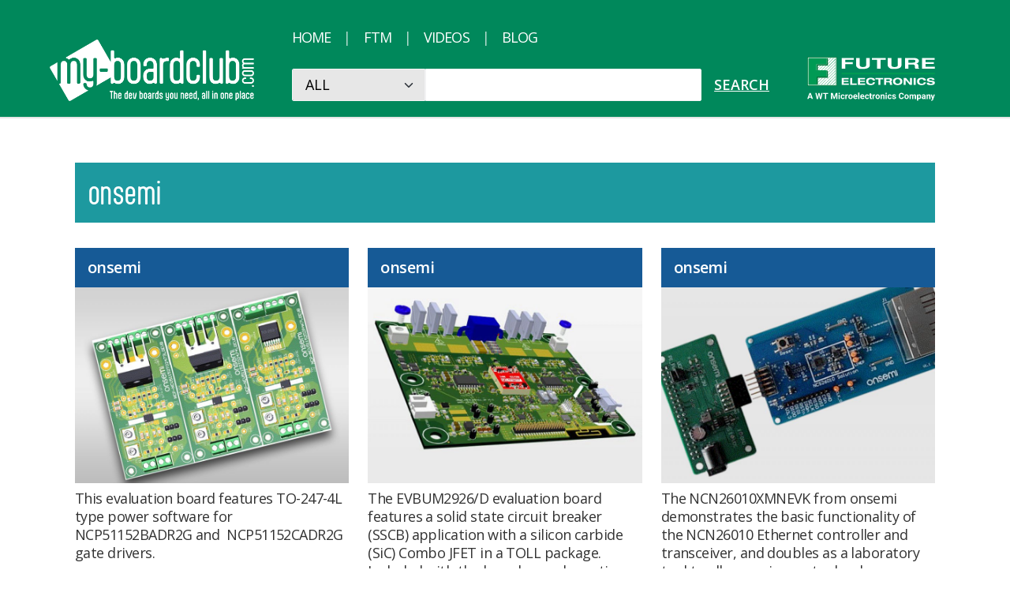

--- FILE ---
content_type: text/html; charset=UTF-8
request_url: https://www.my-boardclub.com/manufacturer/onsemi/?post_type=bc_board
body_size: 14609
content:

<!DOCTYPE html>
<html lang="en-GB">
<head>
	<meta charset="UTF-8">
	<meta name="viewport" content="width=device-width">
	<link rel="profile" href="http://gmpg.org/xfn/11">
	<link rel="pingback" href="https://www.my-boardclub.com/xmlrpc.php">

	<link rel="preconnect" href="https://fonts.googleapis.com">
	<link rel="preconnect" href="https://fonts.gstatic.com" crossorigin>
	<link href="https://fonts.googleapis.com/css2?family=Open+Sans:wght@400;600;700&display=swap" rel="stylesheet">

	<title>Boards &#8211; FTM Board Club</title>
<meta name='robots' content='max-image-preview:large' />
<link rel='dns-prefetch' href='//www.my-boardclub.com' />
<link rel="alternate" type="application/rss+xml" title="FTM Board Club &raquo; Boards Feed" href="https://www.my-boardclub.com/boards/feed/" />
<style id='wp-img-auto-sizes-contain-inline-css' type='text/css'>
img:is([sizes=auto i],[sizes^="auto," i]){contain-intrinsic-size:3000px 1500px}
/*# sourceURL=wp-img-auto-sizes-contain-inline-css */
</style>
<style id='wp-emoji-styles-inline-css' type='text/css'>

	img.wp-smiley, img.emoji {
		display: inline !important;
		border: none !important;
		box-shadow: none !important;
		height: 1em !important;
		width: 1em !important;
		margin: 0 0.07em !important;
		vertical-align: -0.1em !important;
		background: none !important;
		padding: 0 !important;
	}
/*# sourceURL=wp-emoji-styles-inline-css */
</style>
<style id='wp-block-library-inline-css' type='text/css'>
:root{
  --wp-block-synced-color:#7a00df;
  --wp-block-synced-color--rgb:122, 0, 223;
  --wp-bound-block-color:var(--wp-block-synced-color);
  --wp-editor-canvas-background:#ddd;
  --wp-admin-theme-color:#007cba;
  --wp-admin-theme-color--rgb:0, 124, 186;
  --wp-admin-theme-color-darker-10:#006ba1;
  --wp-admin-theme-color-darker-10--rgb:0, 107, 160.5;
  --wp-admin-theme-color-darker-20:#005a87;
  --wp-admin-theme-color-darker-20--rgb:0, 90, 135;
  --wp-admin-border-width-focus:2px;
}
@media (min-resolution:192dpi){
  :root{
    --wp-admin-border-width-focus:1.5px;
  }
}
.wp-element-button{
  cursor:pointer;
}

:root .has-very-light-gray-background-color{
  background-color:#eee;
}
:root .has-very-dark-gray-background-color{
  background-color:#313131;
}
:root .has-very-light-gray-color{
  color:#eee;
}
:root .has-very-dark-gray-color{
  color:#313131;
}
:root .has-vivid-green-cyan-to-vivid-cyan-blue-gradient-background{
  background:linear-gradient(135deg, #00d084, #0693e3);
}
:root .has-purple-crush-gradient-background{
  background:linear-gradient(135deg, #34e2e4, #4721fb 50%, #ab1dfe);
}
:root .has-hazy-dawn-gradient-background{
  background:linear-gradient(135deg, #faaca8, #dad0ec);
}
:root .has-subdued-olive-gradient-background{
  background:linear-gradient(135deg, #fafae1, #67a671);
}
:root .has-atomic-cream-gradient-background{
  background:linear-gradient(135deg, #fdd79a, #004a59);
}
:root .has-nightshade-gradient-background{
  background:linear-gradient(135deg, #330968, #31cdcf);
}
:root .has-midnight-gradient-background{
  background:linear-gradient(135deg, #020381, #2874fc);
}
:root{
  --wp--preset--font-size--normal:16px;
  --wp--preset--font-size--huge:42px;
}

.has-regular-font-size{
  font-size:1em;
}

.has-larger-font-size{
  font-size:2.625em;
}

.has-normal-font-size{
  font-size:var(--wp--preset--font-size--normal);
}

.has-huge-font-size{
  font-size:var(--wp--preset--font-size--huge);
}

.has-text-align-center{
  text-align:center;
}

.has-text-align-left{
  text-align:left;
}

.has-text-align-right{
  text-align:right;
}

.has-fit-text{
  white-space:nowrap !important;
}

#end-resizable-editor-section{
  display:none;
}

.aligncenter{
  clear:both;
}

.items-justified-left{
  justify-content:flex-start;
}

.items-justified-center{
  justify-content:center;
}

.items-justified-right{
  justify-content:flex-end;
}

.items-justified-space-between{
  justify-content:space-between;
}

.screen-reader-text{
  border:0;
  clip-path:inset(50%);
  height:1px;
  margin:-1px;
  overflow:hidden;
  padding:0;
  position:absolute;
  width:1px;
  word-wrap:normal !important;
}

.screen-reader-text:focus{
  background-color:#ddd;
  clip-path:none;
  color:#444;
  display:block;
  font-size:1em;
  height:auto;
  left:5px;
  line-height:normal;
  padding:15px 23px 14px;
  text-decoration:none;
  top:5px;
  width:auto;
  z-index:100000;
}
html :where(.has-border-color){
  border-style:solid;
}

html :where([style*=border-top-color]){
  border-top-style:solid;
}

html :where([style*=border-right-color]){
  border-right-style:solid;
}

html :where([style*=border-bottom-color]){
  border-bottom-style:solid;
}

html :where([style*=border-left-color]){
  border-left-style:solid;
}

html :where([style*=border-width]){
  border-style:solid;
}

html :where([style*=border-top-width]){
  border-top-style:solid;
}

html :where([style*=border-right-width]){
  border-right-style:solid;
}

html :where([style*=border-bottom-width]){
  border-bottom-style:solid;
}

html :where([style*=border-left-width]){
  border-left-style:solid;
}
html :where(img[class*=wp-image-]){
  height:auto;
  max-width:100%;
}
:where(figure){
  margin:0 0 1em;
}

html :where(.is-position-sticky){
  --wp-admin--admin-bar--position-offset:var(--wp-admin--admin-bar--height, 0px);
}

@media screen and (max-width:600px){
  html :where(.is-position-sticky){
    --wp-admin--admin-bar--position-offset:0px;
  }
}

/*# sourceURL=wp-block-library-inline-css */
</style><style id='global-styles-inline-css' type='text/css'>
:root{--wp--preset--aspect-ratio--square: 1;--wp--preset--aspect-ratio--4-3: 4/3;--wp--preset--aspect-ratio--3-4: 3/4;--wp--preset--aspect-ratio--3-2: 3/2;--wp--preset--aspect-ratio--2-3: 2/3;--wp--preset--aspect-ratio--16-9: 16/9;--wp--preset--aspect-ratio--9-16: 9/16;--wp--preset--color--black: #000000;--wp--preset--color--cyan-bluish-gray: #abb8c3;--wp--preset--color--white: #ffffff;--wp--preset--color--pale-pink: #f78da7;--wp--preset--color--vivid-red: #cf2e2e;--wp--preset--color--luminous-vivid-orange: #ff6900;--wp--preset--color--luminous-vivid-amber: #fcb900;--wp--preset--color--light-green-cyan: #7bdcb5;--wp--preset--color--vivid-green-cyan: #00d084;--wp--preset--color--pale-cyan-blue: #8ed1fc;--wp--preset--color--vivid-cyan-blue: #0693e3;--wp--preset--color--vivid-purple: #9b51e0;--wp--preset--color--bc-green: #00885B;--wp--preset--color--bc-red: #FF0000;--wp--preset--color--bc-dark-blue: #165A96;--wp--preset--color--bc-aqua: #1D999F;--wp--preset--color--bc-yellow: #F7A600;--wp--preset--color--bc-light-blue: #BBCDDD;--wp--preset--color--bc-light-grey: #9D9D9D;--wp--preset--gradient--vivid-cyan-blue-to-vivid-purple: linear-gradient(135deg,rgb(6,147,227) 0%,rgb(155,81,224) 100%);--wp--preset--gradient--light-green-cyan-to-vivid-green-cyan: linear-gradient(135deg,rgb(122,220,180) 0%,rgb(0,208,130) 100%);--wp--preset--gradient--luminous-vivid-amber-to-luminous-vivid-orange: linear-gradient(135deg,rgb(252,185,0) 0%,rgb(255,105,0) 100%);--wp--preset--gradient--luminous-vivid-orange-to-vivid-red: linear-gradient(135deg,rgb(255,105,0) 0%,rgb(207,46,46) 100%);--wp--preset--gradient--very-light-gray-to-cyan-bluish-gray: linear-gradient(135deg,rgb(238,238,238) 0%,rgb(169,184,195) 100%);--wp--preset--gradient--cool-to-warm-spectrum: linear-gradient(135deg,rgb(74,234,220) 0%,rgb(151,120,209) 20%,rgb(207,42,186) 40%,rgb(238,44,130) 60%,rgb(251,105,98) 80%,rgb(254,248,76) 100%);--wp--preset--gradient--blush-light-purple: linear-gradient(135deg,rgb(255,206,236) 0%,rgb(152,150,240) 100%);--wp--preset--gradient--blush-bordeaux: linear-gradient(135deg,rgb(254,205,165) 0%,rgb(254,45,45) 50%,rgb(107,0,62) 100%);--wp--preset--gradient--luminous-dusk: linear-gradient(135deg,rgb(255,203,112) 0%,rgb(199,81,192) 50%,rgb(65,88,208) 100%);--wp--preset--gradient--pale-ocean: linear-gradient(135deg,rgb(255,245,203) 0%,rgb(182,227,212) 50%,rgb(51,167,181) 100%);--wp--preset--gradient--electric-grass: linear-gradient(135deg,rgb(202,248,128) 0%,rgb(113,206,126) 100%);--wp--preset--gradient--midnight: linear-gradient(135deg,rgb(2,3,129) 0%,rgb(40,116,252) 100%);--wp--preset--font-size--small: 13px;--wp--preset--font-size--medium: 20px;--wp--preset--font-size--large: 36px;--wp--preset--font-size--x-large: 42px;--wp--preset--spacing--20: 0.44rem;--wp--preset--spacing--30: 0.67rem;--wp--preset--spacing--40: 1rem;--wp--preset--spacing--50: 1.5rem;--wp--preset--spacing--60: 2.25rem;--wp--preset--spacing--70: 3.38rem;--wp--preset--spacing--80: 5.06rem;--wp--preset--shadow--natural: 6px 6px 9px rgba(0, 0, 0, 0.2);--wp--preset--shadow--deep: 12px 12px 50px rgba(0, 0, 0, 0.4);--wp--preset--shadow--sharp: 6px 6px 0px rgba(0, 0, 0, 0.2);--wp--preset--shadow--outlined: 6px 6px 0px -3px rgb(255, 255, 255), 6px 6px rgb(0, 0, 0);--wp--preset--shadow--crisp: 6px 6px 0px rgb(0, 0, 0);}:root { --wp--style--global--content-size: 1140px;--wp--style--global--wide-size: 1140px; }:where(body) { margin: 0; }.wp-site-blocks > .alignleft { float: left; margin-right: 2em; }.wp-site-blocks > .alignright { float: right; margin-left: 2em; }.wp-site-blocks > .aligncenter { justify-content: center; margin-left: auto; margin-right: auto; }:where(.is-layout-flex){gap: 0.5em;}:where(.is-layout-grid){gap: 0.5em;}.is-layout-flow > .alignleft{float: left;margin-inline-start: 0;margin-inline-end: 2em;}.is-layout-flow > .alignright{float: right;margin-inline-start: 2em;margin-inline-end: 0;}.is-layout-flow > .aligncenter{margin-left: auto !important;margin-right: auto !important;}.is-layout-constrained > .alignleft{float: left;margin-inline-start: 0;margin-inline-end: 2em;}.is-layout-constrained > .alignright{float: right;margin-inline-start: 2em;margin-inline-end: 0;}.is-layout-constrained > .aligncenter{margin-left: auto !important;margin-right: auto !important;}.is-layout-constrained > :where(:not(.alignleft):not(.alignright):not(.alignfull)){max-width: var(--wp--style--global--content-size);margin-left: auto !important;margin-right: auto !important;}.is-layout-constrained > .alignwide{max-width: var(--wp--style--global--wide-size);}body .is-layout-flex{display: flex;}.is-layout-flex{flex-wrap: wrap;align-items: center;}.is-layout-flex > :is(*, div){margin: 0;}body .is-layout-grid{display: grid;}.is-layout-grid > :is(*, div){margin: 0;}body{padding-top: 0px;padding-right: 0px;padding-bottom: 0px;padding-left: 0px;}a:where(:not(.wp-element-button)){text-decoration: underline;}:root :where(.wp-element-button, .wp-block-button__link){background-color: #32373c;border-width: 0;color: #fff;font-family: inherit;font-size: inherit;font-style: inherit;font-weight: inherit;letter-spacing: inherit;line-height: inherit;padding-top: calc(0.667em + 2px);padding-right: calc(1.333em + 2px);padding-bottom: calc(0.667em + 2px);padding-left: calc(1.333em + 2px);text-decoration: none;text-transform: inherit;}.has-black-color{color: var(--wp--preset--color--black) !important;}.has-cyan-bluish-gray-color{color: var(--wp--preset--color--cyan-bluish-gray) !important;}.has-white-color{color: var(--wp--preset--color--white) !important;}.has-pale-pink-color{color: var(--wp--preset--color--pale-pink) !important;}.has-vivid-red-color{color: var(--wp--preset--color--vivid-red) !important;}.has-luminous-vivid-orange-color{color: var(--wp--preset--color--luminous-vivid-orange) !important;}.has-luminous-vivid-amber-color{color: var(--wp--preset--color--luminous-vivid-amber) !important;}.has-light-green-cyan-color{color: var(--wp--preset--color--light-green-cyan) !important;}.has-vivid-green-cyan-color{color: var(--wp--preset--color--vivid-green-cyan) !important;}.has-pale-cyan-blue-color{color: var(--wp--preset--color--pale-cyan-blue) !important;}.has-vivid-cyan-blue-color{color: var(--wp--preset--color--vivid-cyan-blue) !important;}.has-vivid-purple-color{color: var(--wp--preset--color--vivid-purple) !important;}.has-bc-green-color{color: var(--wp--preset--color--bc-green) !important;}.has-bc-red-color{color: var(--wp--preset--color--bc-red) !important;}.has-bc-dark-blue-color{color: var(--wp--preset--color--bc-dark-blue) !important;}.has-bc-aqua-color{color: var(--wp--preset--color--bc-aqua) !important;}.has-bc-yellow-color{color: var(--wp--preset--color--bc-yellow) !important;}.has-bc-light-blue-color{color: var(--wp--preset--color--bc-light-blue) !important;}.has-bc-light-grey-color{color: var(--wp--preset--color--bc-light-grey) !important;}.has-black-background-color{background-color: var(--wp--preset--color--black) !important;}.has-cyan-bluish-gray-background-color{background-color: var(--wp--preset--color--cyan-bluish-gray) !important;}.has-white-background-color{background-color: var(--wp--preset--color--white) !important;}.has-pale-pink-background-color{background-color: var(--wp--preset--color--pale-pink) !important;}.has-vivid-red-background-color{background-color: var(--wp--preset--color--vivid-red) !important;}.has-luminous-vivid-orange-background-color{background-color: var(--wp--preset--color--luminous-vivid-orange) !important;}.has-luminous-vivid-amber-background-color{background-color: var(--wp--preset--color--luminous-vivid-amber) !important;}.has-light-green-cyan-background-color{background-color: var(--wp--preset--color--light-green-cyan) !important;}.has-vivid-green-cyan-background-color{background-color: var(--wp--preset--color--vivid-green-cyan) !important;}.has-pale-cyan-blue-background-color{background-color: var(--wp--preset--color--pale-cyan-blue) !important;}.has-vivid-cyan-blue-background-color{background-color: var(--wp--preset--color--vivid-cyan-blue) !important;}.has-vivid-purple-background-color{background-color: var(--wp--preset--color--vivid-purple) !important;}.has-bc-green-background-color{background-color: var(--wp--preset--color--bc-green) !important;}.has-bc-red-background-color{background-color: var(--wp--preset--color--bc-red) !important;}.has-bc-dark-blue-background-color{background-color: var(--wp--preset--color--bc-dark-blue) !important;}.has-bc-aqua-background-color{background-color: var(--wp--preset--color--bc-aqua) !important;}.has-bc-yellow-background-color{background-color: var(--wp--preset--color--bc-yellow) !important;}.has-bc-light-blue-background-color{background-color: var(--wp--preset--color--bc-light-blue) !important;}.has-bc-light-grey-background-color{background-color: var(--wp--preset--color--bc-light-grey) !important;}.has-black-border-color{border-color: var(--wp--preset--color--black) !important;}.has-cyan-bluish-gray-border-color{border-color: var(--wp--preset--color--cyan-bluish-gray) !important;}.has-white-border-color{border-color: var(--wp--preset--color--white) !important;}.has-pale-pink-border-color{border-color: var(--wp--preset--color--pale-pink) !important;}.has-vivid-red-border-color{border-color: var(--wp--preset--color--vivid-red) !important;}.has-luminous-vivid-orange-border-color{border-color: var(--wp--preset--color--luminous-vivid-orange) !important;}.has-luminous-vivid-amber-border-color{border-color: var(--wp--preset--color--luminous-vivid-amber) !important;}.has-light-green-cyan-border-color{border-color: var(--wp--preset--color--light-green-cyan) !important;}.has-vivid-green-cyan-border-color{border-color: var(--wp--preset--color--vivid-green-cyan) !important;}.has-pale-cyan-blue-border-color{border-color: var(--wp--preset--color--pale-cyan-blue) !important;}.has-vivid-cyan-blue-border-color{border-color: var(--wp--preset--color--vivid-cyan-blue) !important;}.has-vivid-purple-border-color{border-color: var(--wp--preset--color--vivid-purple) !important;}.has-bc-green-border-color{border-color: var(--wp--preset--color--bc-green) !important;}.has-bc-red-border-color{border-color: var(--wp--preset--color--bc-red) !important;}.has-bc-dark-blue-border-color{border-color: var(--wp--preset--color--bc-dark-blue) !important;}.has-bc-aqua-border-color{border-color: var(--wp--preset--color--bc-aqua) !important;}.has-bc-yellow-border-color{border-color: var(--wp--preset--color--bc-yellow) !important;}.has-bc-light-blue-border-color{border-color: var(--wp--preset--color--bc-light-blue) !important;}.has-bc-light-grey-border-color{border-color: var(--wp--preset--color--bc-light-grey) !important;}.has-vivid-cyan-blue-to-vivid-purple-gradient-background{background: var(--wp--preset--gradient--vivid-cyan-blue-to-vivid-purple) !important;}.has-light-green-cyan-to-vivid-green-cyan-gradient-background{background: var(--wp--preset--gradient--light-green-cyan-to-vivid-green-cyan) !important;}.has-luminous-vivid-amber-to-luminous-vivid-orange-gradient-background{background: var(--wp--preset--gradient--luminous-vivid-amber-to-luminous-vivid-orange) !important;}.has-luminous-vivid-orange-to-vivid-red-gradient-background{background: var(--wp--preset--gradient--luminous-vivid-orange-to-vivid-red) !important;}.has-very-light-gray-to-cyan-bluish-gray-gradient-background{background: var(--wp--preset--gradient--very-light-gray-to-cyan-bluish-gray) !important;}.has-cool-to-warm-spectrum-gradient-background{background: var(--wp--preset--gradient--cool-to-warm-spectrum) !important;}.has-blush-light-purple-gradient-background{background: var(--wp--preset--gradient--blush-light-purple) !important;}.has-blush-bordeaux-gradient-background{background: var(--wp--preset--gradient--blush-bordeaux) !important;}.has-luminous-dusk-gradient-background{background: var(--wp--preset--gradient--luminous-dusk) !important;}.has-pale-ocean-gradient-background{background: var(--wp--preset--gradient--pale-ocean) !important;}.has-electric-grass-gradient-background{background: var(--wp--preset--gradient--electric-grass) !important;}.has-midnight-gradient-background{background: var(--wp--preset--gradient--midnight) !important;}.has-small-font-size{font-size: var(--wp--preset--font-size--small) !important;}.has-medium-font-size{font-size: var(--wp--preset--font-size--medium) !important;}.has-large-font-size{font-size: var(--wp--preset--font-size--large) !important;}.has-x-large-font-size{font-size: var(--wp--preset--font-size--x-large) !important;}
/*# sourceURL=global-styles-inline-css */
</style>
<style id='core-block-supports-inline-css' type='text/css'>
/**
 * Core styles: block-supports
 */

/*# sourceURL=core-block-supports-inline-css */
</style>

<link rel='stylesheet' id='tailpress-css' href='https://www.my-boardclub.com/wp-content/themes/boardclub/css/app.css?time=1768876485&#038;ver=1742215149' type='text/css' media='all' />
<script type="text/javascript" src="https://www.my-boardclub.com/wp-includes/js/jquery/jquery.js?ver=3.7.1" id="jquery-core-js"></script>
<script type="text/javascript" src="https://www.my-boardclub.com/wp-includes/js/jquery/jquery-migrate.js?ver=3.4.1" id="jquery-migrate-js"></script>
<script type="text/javascript" id="sgpvc-custom-script-js-extra">
/* <![CDATA[ */
var ajax_object = {"ajax_url":"https://www.my-boardclub.com/wp-admin/admin-ajax.php"};
//# sourceURL=sgpvc-custom-script-js-extra
/* ]]> */
</script>
<script type="text/javascript" src="https://www.my-boardclub.com/wp-content/plugins/sg-post-view-count//assets/js/script.js?ver=1706783045" id="sgpvc-custom-script-js"></script>
<script type="text/javascript" src="https://www.my-boardclub.com/wp-content/themes/boardclub/js/app.js?time=1768876485&amp;ver=1742215149" id="tailpress-js"></script>
<link rel="https://api.w.org/" href="https://www.my-boardclub.com/wp-json/" /><link rel="alternate" title="JSON" type="application/json" href="https://www.my-boardclub.com/wp-json/wp/v2/bc_manufacturer/38" /><link rel="EditURI" type="application/rsd+xml" title="RSD" href="https://www.my-boardclub.com/xmlrpc.php?rsd" />
<meta name="generator" content="WordPress 6.9" />
<link rel="icon" href="https://www.my-boardclub.com/wp-content/uploads/2022/11/cropped-future-f-32x32.jpg" sizes="32x32" />
<link rel="icon" href="https://www.my-boardclub.com/wp-content/uploads/2022/11/cropped-future-f-192x192.jpg" sizes="192x192" />
<link rel="apple-touch-icon" href="https://www.my-boardclub.com/wp-content/uploads/2022/11/cropped-future-f-180x180.jpg" />
<meta name="msapplication-TileImage" content="https://www.my-boardclub.com/wp-content/uploads/2022/11/cropped-future-f-270x270.jpg" />
		<style type="text/css" id="wp-custom-css">
			/* Contact form JotForm */
#post-1459 iframe {
	max-width: 300px !important;
}		</style>
		</head>

<body class="archive post-type-archive post-type-archive-bc_board wp-theme-boardclub">


<div id="page" class="min-h-screen flex flex-col">

	
	<header class='site-header sticky top-0 z-50 pb-5 bg-bc-green border-b-2 border-dividing-line'>

		<div class="mx-auto container">

			
			<div class="lg:flex lg:justify-between lg:items-end mt-3  lg:-ml-8">

				<!-- logos and mobile burger -->
				<div class="flex justify-between items-center">

					<!-- logo and tagline -->
					<div class='w-[80%] md:w-full'>

						<!-- logo -->
						<a href='https://www.my-boardclub.com/'>
													    <img  class='w-full max-w-logo'  src='https://www.my-boardclub.com/wp-content/themes/boardclub/assets/logos/my-boardclub_white.png'>
  												</a>

					</div>

					<!-- menu burger -->
					<div class="lg:hidden">
						<a href="#" aria-label="Toggle navigation" id="primary-menu-toggle">
							<svg viewBox="0 0 20 20" class="inline-block w-6 h-6" version="1.1"
								 xmlns="http://www.w3.org/2000/svg" xmlns:xlink="http://www.w3.org/1999/xlink">
								<g stroke="none" stroke-width="1" fill="white" fill-rule="evenodd">
									<g id="icon-shape">
										<path d="M0,3 L20,3 L20,5 L0,5 L0,3 Z M0,9 L20,9 L20,11 L0,11 L0,9 Z M0,15 L20,15 L20,17 L0,17 L0,15 Z"
											  id="Combined-Shape"></path>
									</g>
								</g>
							</svg>
						</a>
					</div>
				</div>

				<!-- menu and search -->
				<div id="bc-mobile-menu" class='bc-header-search flex-col hidden lg:flex mt-10 pt-8 lg:mt-6 lg:pt-0 border-t lg:border-0 border-gray-100 border-opacity-50 lg:ml-12 lg:mr-12'>

					<!-- menu -->
					<div id="primary-menu" class="font-menu font-light  lg:p-0 lg:bg-transparent  text-white uppercase tracking-tight"><ul id="menu-main-menu" class="lg:flex lg:-mx-2"><li id="menu-item-503" class="menu-item menu-item-type-custom menu-item-object-custom menu-item-503 mb-2 mb:mb-0"><a href="http://my-boardclub.com/">Home</a></li>
<li id="menu-item-2864" class="menu-item menu-item-type-post_type_archive menu-item-object-bc_ftm menu-item-2864 mb-2 mb:mb-0"><a href="https://www.my-boardclub.com/ftm/">FTM</a></li>
<li id="menu-item-987" class="menu-item menu-item-type-post_type_archive menu-item-object-bc_video menu-item-987 mb-2 mb:mb-0"><a href="https://www.my-boardclub.com/videos/">Videos</a></li>
<li id="menu-item-4927" class="menu-item menu-item-type-post_type menu-item-object-page current_page_parent menu-item-4927 mb-2 mb:mb-0"><a href="https://www.my-boardclub.com/blog/">Blog</a></li>
</ul></div>
					<!-- search form -->
					<form role="search" action="https://www.my-boardclub.com/" method="get" id="searchform" class='bc-header-search-form'>

						<select name='post_type' id='header_search_type' class='w-[100px] md:w-auto bg-vlight-grey rounded-tl-sm rounded-bl-sm text-sm md:text-base'>
							<option value="">ALL</option>
							<option value="bc_board">Boards</option>
							<option value="bc_article">Articles</option>
							<option value="bc_event">Events</option>
							<option value="bc_video">Videos</option>
							<option value="bc_ftm">FTM</option>
							<option value="all">Manufacturer</option>
							<option value="post">Blog</option>
						</select>

						<input type="text" name="s" value='' placeholder="" class='rounded-tr-sm rounded-br-sm' />

						<input type="submit" alt="Search" value="Search" />

					</form>

				</div>

				<!-- small logo -->
				<a href='https://www.futureelectronics.com/' target='_blank'>
					                        <img  class='hidden lg:block w-[250px]'  src='https://www.my-boardclub.com/wp-content/themes/boardclub/assets/logos/future-logo-2025.svg'>
  				</a>

			</div>

		</div>

	</header>

	<div id="content" class="site-content flex-grow relative mt-14">

		
		<main>

<div class="container mx-auto">

  <!-- Results -->
  
		<header class="page-header bg-bc-aqua text-white bc-title-box mb-8">

          <h1 class=' bc-title-xl font-normal'>onsemi</h1>
    

		</header><!-- .page-header -->

    <div class='bc-archive-grid grid md:grid-cols-2 lg:grid-cols-3 md:gap-x-6 gap-y-12 auto-rows-fr'>

      
        <article id="post-12618" class="post-12618 bc_board type-bc_board status-publish hentry bc_manufacturer-onsemi bc_application-industrial bc_application-telecomms bc_function-power-management-and-switching">

	<div class='flex flex-col h-full'>

    <div class='bg-bc-dark-blue text-white bc-card-box bc-card-title'>
      onsemi    </div>


    <!-- image -->
          <a href='https://www.my-boardclub.com/boards/ncp-ncv51152to2474lgevb/'>
        <img width="768" height="548" src="https://www.my-boardclub.com/wp-content/uploads/2025/11/BC_onsemi_NCP-NCV51152TO2474LGEVB-768x548.jpg" class="mb-2 max-h-[250px] w-auto m-auto" alt="" decoding="async" fetchpriority="high" />      </a>
    
    <!-- content -->
    <div class="flex-1">

      	<div class='g15-text--board-intro '><p><span style="font-weight: 400;">This evaluation board features TO-247-4L type power software for NCP51152BADR2G and  NCP51152CADR2G gate drivers.</span></p>
<p><span style="font-weight: 400;">The NCPV51152 isolated single-channel gate driver features 4.5A source and 9A sink current. The gate drive is designed for fast switching to drive power MOSFETs, and SiC MOSFET power switches. </span></p>
<p><span style="font-weight: 400;">Short and matched propagation delays are offered. The NCP51152xA provides a split output that controls the rise and fall times individually. The NCP51152xB has the UVLO of the common collector voltage referenced to GND2 to get a true UVLO.</span></p>
<p><span style="font-weight: 400;">The NCP51152 is available in a 4mm SOIC-8 package and can support isolation voltage up to 3.75kVrms. Another important protection function is independent under-voltage lockout for both-side driver.</span></p>
</div>

    </div>

    <!-- buttons -->
    <div class=''>

      <a class='bc-slab-button bc-button--yellow' href='https://www.my-boardclub.com/boards/ncp-ncv51152to2474lgevb/#apply'>Apply for a free board</a>

      <a class='bc-slab-button bc-button--dark-blue' href='https://www.my-boardclub.com/boards/ncp-ncv51152to2474lgevb/'>More information</a>

      
    </div>


	</div>

</article>
      
        <article id="post-12613" class="post-12613 bc_board type-bc_board status-publish hentry bc_manufacturer-onsemi bc_application-energy bc_application-industrial bc_function-battery-charging-and-battery-management">

	<div class='flex flex-col h-full'>

    <div class='bg-bc-dark-blue text-white bc-card-box bc-card-title'>
      onsemi    </div>


    <!-- image -->
          <a href='https://www.my-boardclub.com/boards/evbum2926-d/'>
        <img width="768" height="548" src="https://www.my-boardclub.com/wp-content/uploads/2025/11/BC_Onsemi_EVBUM2926-D-768x548.jpg" class="mb-2 max-h-[250px] w-auto m-auto" alt="" decoding="async" />      </a>
    
    <!-- content -->
    <div class="flex-1">

      	<div class='g15-text--board-intro '><p><span style="font-weight: 400;">The EVBUM2926/D evaluation board features a solid state circuit breaker (SSCB) application with a silicon carbide (SiC) Combo JFET in a TOLL package. Included with the board are schematics, PCB layout, interface definition, test procedure and bill of material.</span></p>
</div>

    </div>

    <!-- buttons -->
    <div class=''>

      <a class='bc-slab-button bc-button--yellow' href='https://www.my-boardclub.com/boards/evbum2926-d/#apply'>Apply for a free board</a>

      <a class='bc-slab-button bc-button--dark-blue' href='https://www.my-boardclub.com/boards/evbum2926-d/'>More information</a>

      
    </div>


	</div>

</article>
      
        <article id="post-11918" class="post-11918 bc_board type-bc_board status-publish hentry bc_manufacturer-onsemi bc_application-industrial bc_application-security bc_function-wired-communications">

	<div class='flex flex-col h-full'>

    <div class='bg-bc-dark-blue text-white bc-card-box bc-card-title'>
      onsemi    </div>


    <!-- image -->
          <a href='https://www.my-boardclub.com/boards/ncn26010xmnevk-2/'>
        <img width="768" height="548" src="https://www.my-boardclub.com/wp-content/uploads/2025/08/BC_onsemi_NCN26010XMNEVK-768x548.jpg" class="mb-2 max-h-[250px] w-auto m-auto" alt="" decoding="async" />      </a>
    
    <!-- content -->
    <div class="flex-1">

      	<div class='g15-text--board-intro '><p><span style="font-weight: 400;">The NCN26010XMNEVK from onsemi demonstrates the basic functionality of the NCN26010 Ethernet controller and transceiver, and doubles as a laboratory tool to allow engineers to develop embedded software drivers for the NCN26010 device.</span></p>
<p><span style="font-weight: 400;">The evaluation kit consists of the NCN26010BMNEVB bridge board and the NCN26010XMNEVB 10BASE-T1S evaluation board.</span></p>
</div>

    </div>

    <!-- buttons -->
    <div class=''>

      <a class='bc-slab-button bc-button--yellow' href='https://www.my-boardclub.com/boards/ncn26010xmnevk-2/#apply'>Apply for a free board</a>

      <a class='bc-slab-button bc-button--dark-blue' href='https://www.my-boardclub.com/boards/ncn26010xmnevk-2/'>More information</a>

      
    </div>


	</div>

</article>
      
        <article id="post-11914" class="post-11914 bc_board type-bc_board status-publish hentry bc_manufacturer-onsemi bc_application-industrial bc_application-security bc_function-wired-communications">

	<div class='flex flex-col h-full'>

    <div class='bg-bc-dark-blue text-white bc-card-box bc-card-title'>
      onsemi    </div>


    <!-- image -->
          <a href='https://www.my-boardclub.com/boards/ncn26000xmnevb/'>
        <img width="768" height="548" src="https://www.my-boardclub.com/wp-content/uploads/2025/08/BC_onsemi_NCN26000XMNEVB-768x548.jpg" class="mb-2 max-h-[250px] w-auto m-auto" alt="" decoding="async" loading="lazy" />      </a>
    
    <!-- content -->
    <div class="flex-1">

      	<div class='g15-text--board-intro '><p><span style="font-weight: 400;">The NCN26000XMNEVB board for the onsemi NCN26000 10BASE-T1S Ethernet transceiver enables developers to evaluate the device’s performance in networks connected by unshielded twisted-pair cable. </span></p>
<p><span style="font-weight: 400;">This board provides a connection to third-party microcontroller evaluation boards which support a Clause 4-compliant MII interface. Additionally, it includes a USB Type-C<sup>®</sup> connector, facilitating connection to any PC based on a Linux<sup>®</sup> or Windows operating system. This enables PCs to join a 10BASE-T1S multi-drop network. The board can also be used to monitor traffic on the multi-drop segment by running the Wireshark network protocol analyzer on a PC.</span></p>
</div>

    </div>

    <!-- buttons -->
    <div class=''>

      <a class='bc-slab-button bc-button--yellow' href='https://www.my-boardclub.com/boards/ncn26000xmnevb/#apply'>Apply for a free board</a>

      <a class='bc-slab-button bc-button--dark-blue' href='https://www.my-boardclub.com/boards/ncn26000xmnevb/'>More information</a>

      
    </div>


	</div>

</article>
      
        <article id="post-11131" class="post-11131 bc_board type-bc_board status-publish hentry bc_manufacturer-onsemi">

	<div class='flex flex-col h-full'>

    <div class='bg-bc-dark-blue text-white bc-card-box bc-card-title'>
      onsemi    </div>


    <!-- image -->
          <a href='https://www.my-boardclub.com/boards/ncp-ncv51561to2473lgevb/'>
        <img width="768" height="548" src="https://www.my-boardclub.com/wp-content/uploads/2025/04/NCP-NCV51561TO2473LGEVB-768x548.png" class="mb-2 max-h-[250px] w-auto m-auto" alt="" decoding="async" loading="lazy" />      </a>
    
    <!-- content -->
    <div class="flex-1">

      	<div class='g15-text--board-intro '><p>The NCP-NCV51561TO2473LGEVB is an evaluation board for the NCP/NCV5156x gate driver family, which is suitable for driving the SiC MOSFETs typically used to achieve high efficiency in BESS power conversion circuits.</p>
</div>

    </div>

    <!-- buttons -->
    <div class=''>

      <a class='bc-slab-button bc-button--yellow' href='https://www.my-boardclub.com/boards/ncp-ncv51561to2473lgevb/#apply'>Apply for a free board</a>

      <a class='bc-slab-button bc-button--dark-blue' href='https://www.my-boardclub.com/boards/ncp-ncv51561to2473lgevb/'>More information</a>

      
    </div>


	</div>

</article>
      
        <article id="post-11124" class="post-11124 bc_board type-bc_board status-publish hentry bc_manufacturer-onsemi">

	<div class='flex flex-col h-full'>

    <div class='bg-bc-dark-blue text-white bc-card-box bc-card-title'>
      onsemi    </div>


    <!-- image -->
          <a href='https://www.my-boardclub.com/boards/ncp-ncv51563d2pak7lgevb/'>
        <img width="768" height="548" src="https://www.my-boardclub.com/wp-content/uploads/2025/04/NCP-NCV51563D2PAK7LGEVB-768x548.png" class="mb-2 max-h-[250px] w-auto m-auto" alt="" decoding="async" loading="lazy" />      </a>
    
    <!-- content -->
    <div class="flex-1">

      	<div class='g15-text--board-intro '><p>The NCP-NCV51563D2PAK7LGEVB is an evaluation board for the NCP/NCV51563 gate driver family, which is suitable for driving the SiC MOSFETs typically used to achieve high efficiency in BESS power conversion circuits.</p>
</div>

    </div>

    <!-- buttons -->
    <div class=''>

      <a class='bc-slab-button bc-button--yellow' href='https://www.my-boardclub.com/boards/ncp-ncv51563d2pak7lgevb/#apply'>Apply for a free board</a>

      <a class='bc-slab-button bc-button--dark-blue' href='https://www.my-boardclub.com/boards/ncp-ncv51563d2pak7lgevb/'>More information</a>

      
    </div>


	</div>

</article>
      
    </div>

        <div class='otm-numbered-pagination'><span aria-current="page" class="page-numbers current">1</span>
<a class="page-numbers" href="https://www.my-boardclub.com/manufacturer/onsemi/page/2/?post_type=bc_board">2</a>
<a class="page-numbers" href="https://www.my-boardclub.com/manufacturer/onsemi/page/3/?post_type=bc_board">3</a>
<span class="page-numbers dots">&hellip;</span>
<a class="page-numbers" href="https://www.my-boardclub.com/manufacturer/onsemi/page/6/?post_type=bc_board">6</a>
<a class="next page-numbers" href="https://www.my-boardclub.com/manufacturer/onsemi/page/2/?post_type=bc_board">Next &raquo;</a></div>
        
  
</div>


</main>


</div>


<footer id="colophon" class="site-footer bg-bc-green text-white mt-10 pt-8 pb-8" role="contentinfo">

	<div class="container mx-auto">

		
		<h2 id="footer-heading" class="sr-only">Footer</h2>

		<div class='lg:flex width-full items-start'>

			<!-- first col -->
			<div class="space-y-6 lg:w-[400px] mb-10 lg:mb-0">

				    <img  class='max-w-[230px] lg:-ml-4'  src='https://www.my-boardclub.com/wp-content/themes/boardclub/assets/logos/my-boardclub_white.png'>
  
				<div class="bc-social-icons-footer flex">

					<a href="https://www.linkedin.com/company/future-electronics/" class="bc-social-link" target='_blank'>
						<span class="sr-only">LinkedIn</span>
						    <img  src='https://www.my-boardclub.com/wp-content/themes/boardclub/assets/svg/linkedin.svg'>
  					</a>

					<a href="https://www.youtube.com/user/FutureElec" class="bc-social-link" target='_blank'>
						<span class="sr-only">Youtube</span>
						    <img  src='https://www.my-boardclub.com/wp-content/themes/boardclub/assets/svg/youtube.svg'>
  					</a>

					<a href="https://twitter.com/FutureElec" class="bc-social-link twitter" target='_blank'>
						<span class="sr-only">Twitter</span>
						    <img  src='https://www.my-boardclub.com/wp-content/themes/boardclub/assets/svg/x.svg'>
  					</a>

				</div>
			</div>

			<!-- second col -->
			<div class='flex-1 mb-12 lg:mb-0'>

				<div>

					<h3 class="text-sm font-bold tracking-wider uppercase leading-none mb-2">MY-BOARDCLUB</h3>

					<div id="footer-links-menu" class="bc-footer-menu"><ul id="menu-footer-menu-1" class=""><li id="menu-item-629" class="menu-item menu-item-type-post_type menu-item-object-page menu-item-home menu-item-629 "><a href="https://www.my-boardclub.com/">Home</a></li>
<li id="menu-item-1175" class="menu-item menu-item-type-post_type_archive menu-item-object-bc_ftm menu-item-1175 "><a href="https://www.my-boardclub.com/ftm/">FTM</a></li>
<li id="menu-item-630" class="menu-item menu-item-type-post_type menu-item-object-page menu-item-630 "><a href="https://www.my-boardclub.com/about/">About</a></li>
<li id="menu-item-1174" class="menu-item menu-item-type-post_type menu-item-object-page menu-item-1174 "><a href="https://www.my-boardclub.com/contact-us/">Contact</a></li>
</ul></div>
				</div>

				<div class="mt-12 md:mt-0">

					<h3 class="text-sm font-bold tracking-wider uppercase leading-none mb-2">Legal</h3>

					<div id="footer2-links-menu" class="bc-footer-menu"><ul id="menu-footer" class=""><li id="menu-item-19" class="menu-item menu-item-type-post_type menu-item-object-page menu-item-privacy-policy menu-item-19 "><a rel="privacy-policy" href="https://www.my-boardclub.com/privacy-policy/">Privacy Policy</a></li>
<li id="menu-item-1166" class="menu-item menu-item-type-post_type menu-item-object-page menu-item-1166 "><a href="https://www.my-boardclub.com/terms-and-conditions/">Terms and conditions</a></li>
<li id="menu-item-756" class="menu-item menu-item-type-custom menu-item-object-custom menu-item-756 "><a href="#">@FUTURE ELECTRONICS 2025</a></li>
</ul></div>
				</div>

			</div> <!-- end second col -->


		</div> <!-- end flex -->

	</div>

</footer>

</div>

<script type="speculationrules">
{"prefetch":[{"source":"document","where":{"and":[{"href_matches":"/*"},{"not":{"href_matches":["/wp-*.php","/wp-admin/*","/wp-content/uploads/*","/wp-content/*","/wp-content/plugins/*","/wp-content/themes/boardclub/*","/*\\?(.+)"]}},{"not":{"selector_matches":"a[rel~=\"nofollow\"]"}},{"not":{"selector_matches":".no-prefetch, .no-prefetch a"}}]},"eagerness":"conservative"}]}
</script>
<script id="wp-emoji-settings" type="application/json">
{"baseUrl":"https://s.w.org/images/core/emoji/17.0.2/72x72/","ext":".png","svgUrl":"https://s.w.org/images/core/emoji/17.0.2/svg/","svgExt":".svg","source":{"wpemoji":"https://www.my-boardclub.com/wp-includes/js/wp-emoji.js?ver=6.9","twemoji":"https://www.my-boardclub.com/wp-includes/js/twemoji.js?ver=6.9"}}
</script>
<script type="module">
/* <![CDATA[ */
/**
 * @output wp-includes/js/wp-emoji-loader.js
 */

/* eslint-env es6 */

// Note: This is loaded as a script module, so there is no need for an IIFE to prevent pollution of the global scope.

/**
 * Emoji Settings as exported in PHP via _print_emoji_detection_script().
 * @typedef WPEmojiSettings
 * @type {object}
 * @property {?object} source
 * @property {?string} source.concatemoji
 * @property {?string} source.twemoji
 * @property {?string} source.wpemoji
 */

const settings = /** @type {WPEmojiSettings} */ (
	JSON.parse( document.getElementById( 'wp-emoji-settings' ).textContent )
);

// For compatibility with other scripts that read from this global, in particular wp-includes/js/wp-emoji.js (source file: js/_enqueues/wp/emoji.js).
window._wpemojiSettings = settings;

/**
 * Support tests.
 * @typedef SupportTests
 * @type {object}
 * @property {?boolean} flag
 * @property {?boolean} emoji
 */

const sessionStorageKey = 'wpEmojiSettingsSupports';
const tests = [ 'flag', 'emoji' ];

/**
 * Checks whether the browser supports offloading to a Worker.
 *
 * @since 6.3.0
 *
 * @private
 *
 * @returns {boolean}
 */
function supportsWorkerOffloading() {
	return (
		typeof Worker !== 'undefined' &&
		typeof OffscreenCanvas !== 'undefined' &&
		typeof URL !== 'undefined' &&
		URL.createObjectURL &&
		typeof Blob !== 'undefined'
	);
}

/**
 * @typedef SessionSupportTests
 * @type {object}
 * @property {number} timestamp
 * @property {SupportTests} supportTests
 */

/**
 * Get support tests from session.
 *
 * @since 6.3.0
 *
 * @private
 *
 * @returns {?SupportTests} Support tests, or null if not set or older than 1 week.
 */
function getSessionSupportTests() {
	try {
		/** @type {SessionSupportTests} */
		const item = JSON.parse(
			sessionStorage.getItem( sessionStorageKey )
		);
		if (
			typeof item === 'object' &&
			typeof item.timestamp === 'number' &&
			new Date().valueOf() < item.timestamp + 604800 && // Note: Number is a week in seconds.
			typeof item.supportTests === 'object'
		) {
			return item.supportTests;
		}
	} catch ( e ) {}
	return null;
}

/**
 * Persist the supports in session storage.
 *
 * @since 6.3.0
 *
 * @private
 *
 * @param {SupportTests} supportTests Support tests.
 */
function setSessionSupportTests( supportTests ) {
	try {
		/** @type {SessionSupportTests} */
		const item = {
			supportTests: supportTests,
			timestamp: new Date().valueOf()
		};

		sessionStorage.setItem(
			sessionStorageKey,
			JSON.stringify( item )
		);
	} catch ( e ) {}
}

/**
 * Checks if two sets of Emoji characters render the same visually.
 *
 * This is used to determine if the browser is rendering an emoji with multiple data points
 * correctly. set1 is the emoji in the correct form, using a zero-width joiner. set2 is the emoji
 * in the incorrect form, using a zero-width space. If the two sets render the same, then the browser
 * does not support the emoji correctly.
 *
 * This function may be serialized to run in a Worker. Therefore, it cannot refer to variables from the containing
 * scope. Everything must be passed by parameters.
 *
 * @since 4.9.0
 *
 * @private
 *
 * @param {CanvasRenderingContext2D} context 2D Context.
 * @param {string} set1 Set of Emoji to test.
 * @param {string} set2 Set of Emoji to test.
 *
 * @return {boolean} True if the two sets render the same.
 */
function emojiSetsRenderIdentically( context, set1, set2 ) {
	// Cleanup from previous test.
	context.clearRect( 0, 0, context.canvas.width, context.canvas.height );
	context.fillText( set1, 0, 0 );
	const rendered1 = new Uint32Array(
		context.getImageData(
			0,
			0,
			context.canvas.width,
			context.canvas.height
		).data
	);

	// Cleanup from previous test.
	context.clearRect( 0, 0, context.canvas.width, context.canvas.height );
	context.fillText( set2, 0, 0 );
	const rendered2 = new Uint32Array(
		context.getImageData(
			0,
			0,
			context.canvas.width,
			context.canvas.height
		).data
	);

	return rendered1.every( ( rendered2Data, index ) => {
		return rendered2Data === rendered2[ index ];
	} );
}

/**
 * Checks if the center point of a single emoji is empty.
 *
 * This is used to determine if the browser is rendering an emoji with a single data point
 * correctly. The center point of an incorrectly rendered emoji will be empty. A correctly
 * rendered emoji will have a non-zero value at the center point.
 *
 * This function may be serialized to run in a Worker. Therefore, it cannot refer to variables from the containing
 * scope. Everything must be passed by parameters.
 *
 * @since 6.8.2
 *
 * @private
 *
 * @param {CanvasRenderingContext2D} context 2D Context.
 * @param {string} emoji Emoji to test.
 *
 * @return {boolean} True if the center point is empty.
 */
function emojiRendersEmptyCenterPoint( context, emoji ) {
	// Cleanup from previous test.
	context.clearRect( 0, 0, context.canvas.width, context.canvas.height );
	context.fillText( emoji, 0, 0 );

	// Test if the center point (16, 16) is empty (0,0,0,0).
	const centerPoint = context.getImageData(16, 16, 1, 1);
	for ( let i = 0; i < centerPoint.data.length; i++ ) {
		if ( centerPoint.data[ i ] !== 0 ) {
			// Stop checking the moment it's known not to be empty.
			return false;
		}
	}

	return true;
}

/**
 * Determines if the browser properly renders Emoji that Twemoji can supplement.
 *
 * This function may be serialized to run in a Worker. Therefore, it cannot refer to variables from the containing
 * scope. Everything must be passed by parameters.
 *
 * @since 4.2.0
 *
 * @private
 *
 * @param {CanvasRenderingContext2D} context 2D Context.
 * @param {string} type Whether to test for support of "flag" or "emoji".
 * @param {Function} emojiSetsRenderIdentically Reference to emojiSetsRenderIdentically function, needed due to minification.
 * @param {Function} emojiRendersEmptyCenterPoint Reference to emojiRendersEmptyCenterPoint function, needed due to minification.
 *
 * @return {boolean} True if the browser can render emoji, false if it cannot.
 */
function browserSupportsEmoji( context, type, emojiSetsRenderIdentically, emojiRendersEmptyCenterPoint ) {
	let isIdentical;

	switch ( type ) {
		case 'flag':
			/*
			 * Test for Transgender flag compatibility. Added in Unicode 13.
			 *
			 * To test for support, we try to render it, and compare the rendering to how it would look if
			 * the browser doesn't render it correctly (white flag emoji + transgender symbol).
			 */
			isIdentical = emojiSetsRenderIdentically(
				context,
				'\uD83C\uDFF3\uFE0F\u200D\u26A7\uFE0F', // as a zero-width joiner sequence
				'\uD83C\uDFF3\uFE0F\u200B\u26A7\uFE0F' // separated by a zero-width space
			);

			if ( isIdentical ) {
				return false;
			}

			/*
			 * Test for Sark flag compatibility. This is the least supported of the letter locale flags,
			 * so gives us an easy test for full support.
			 *
			 * To test for support, we try to render it, and compare the rendering to how it would look if
			 * the browser doesn't render it correctly ([C] + [Q]).
			 */
			isIdentical = emojiSetsRenderIdentically(
				context,
				'\uD83C\uDDE8\uD83C\uDDF6', // as the sequence of two code points
				'\uD83C\uDDE8\u200B\uD83C\uDDF6' // as the two code points separated by a zero-width space
			);

			if ( isIdentical ) {
				return false;
			}

			/*
			 * Test for English flag compatibility. England is a country in the United Kingdom, it
			 * does not have a two letter locale code but rather a five letter sub-division code.
			 *
			 * To test for support, we try to render it, and compare the rendering to how it would look if
			 * the browser doesn't render it correctly (black flag emoji + [G] + [B] + [E] + [N] + [G]).
			 */
			isIdentical = emojiSetsRenderIdentically(
				context,
				// as the flag sequence
				'\uD83C\uDFF4\uDB40\uDC67\uDB40\uDC62\uDB40\uDC65\uDB40\uDC6E\uDB40\uDC67\uDB40\uDC7F',
				// with each code point separated by a zero-width space
				'\uD83C\uDFF4\u200B\uDB40\uDC67\u200B\uDB40\uDC62\u200B\uDB40\uDC65\u200B\uDB40\uDC6E\u200B\uDB40\uDC67\u200B\uDB40\uDC7F'
			);

			return ! isIdentical;
		case 'emoji':
			/*
			 * Is there a large, hairy, humanoid mythical creature living in the browser?
			 *
			 * To test for Emoji 17.0 support, try to render a new emoji: Hairy Creature.
			 *
			 * The hairy creature emoji is a single code point emoji. Testing for browser
			 * support required testing the center point of the emoji to see if it is empty.
			 *
			 * 0xD83E 0x1FAC8 (\uD83E\u1FAC8) == 🫈 Hairy creature.
			 *
			 * When updating this test, please ensure that the emoji is either a single code point
			 * or switch to using the emojiSetsRenderIdentically function and testing with a zero-width
			 * joiner vs a zero-width space.
			 */
			const notSupported = emojiRendersEmptyCenterPoint( context, '\uD83E\u1FAC8' );
			return ! notSupported;
	}

	return false;
}

/**
 * Checks emoji support tests.
 *
 * This function may be serialized to run in a Worker. Therefore, it cannot refer to variables from the containing
 * scope. Everything must be passed by parameters.
 *
 * @since 6.3.0
 *
 * @private
 *
 * @param {string[]} tests Tests.
 * @param {Function} browserSupportsEmoji Reference to browserSupportsEmoji function, needed due to minification.
 * @param {Function} emojiSetsRenderIdentically Reference to emojiSetsRenderIdentically function, needed due to minification.
 * @param {Function} emojiRendersEmptyCenterPoint Reference to emojiRendersEmptyCenterPoint function, needed due to minification.
 *
 * @return {SupportTests} Support tests.
 */
function testEmojiSupports( tests, browserSupportsEmoji, emojiSetsRenderIdentically, emojiRendersEmptyCenterPoint ) {
	let canvas;
	if (
		typeof WorkerGlobalScope !== 'undefined' &&
		self instanceof WorkerGlobalScope
	) {
		canvas = new OffscreenCanvas( 300, 150 ); // Dimensions are default for HTMLCanvasElement.
	} else {
		canvas = document.createElement( 'canvas' );
	}

	const context = canvas.getContext( '2d', { willReadFrequently: true } );

	/*
	 * Chrome on OS X added native emoji rendering in M41. Unfortunately,
	 * it doesn't work when the font is bolder than 500 weight. So, we
	 * check for bold rendering support to avoid invisible emoji in Chrome.
	 */
	context.textBaseline = 'top';
	context.font = '600 32px Arial';

	const supports = {};
	tests.forEach( ( test ) => {
		supports[ test ] = browserSupportsEmoji( context, test, emojiSetsRenderIdentically, emojiRendersEmptyCenterPoint );
	} );
	return supports;
}

/**
 * Adds a script to the head of the document.
 *
 * @ignore
 *
 * @since 4.2.0
 *
 * @param {string} src The url where the script is located.
 *
 * @return {void}
 */
function addScript( src ) {
	const script = document.createElement( 'script' );
	script.src = src;
	script.defer = true;
	document.head.appendChild( script );
}

settings.supports = {
	everything: true,
	everythingExceptFlag: true
};

// Obtain the emoji support from the browser, asynchronously when possible.
new Promise( ( resolve ) => {
	let supportTests = getSessionSupportTests();
	if ( supportTests ) {
		resolve( supportTests );
		return;
	}

	if ( supportsWorkerOffloading() ) {
		try {
			// Note that the functions are being passed as arguments due to minification.
			const workerScript =
				'postMessage(' +
				testEmojiSupports.toString() +
				'(' +
				[
					JSON.stringify( tests ),
					browserSupportsEmoji.toString(),
					emojiSetsRenderIdentically.toString(),
					emojiRendersEmptyCenterPoint.toString()
				].join( ',' ) +
				'));';
			const blob = new Blob( [ workerScript ], {
				type: 'text/javascript'
			} );
			const worker = new Worker( URL.createObjectURL( blob ), { name: 'wpTestEmojiSupports' } );
			worker.onmessage = ( event ) => {
				supportTests = event.data;
				setSessionSupportTests( supportTests );
				worker.terminate();
				resolve( supportTests );
			};
			return;
		} catch ( e ) {}
	}

	supportTests = testEmojiSupports( tests, browserSupportsEmoji, emojiSetsRenderIdentically, emojiRendersEmptyCenterPoint );
	setSessionSupportTests( supportTests );
	resolve( supportTests );
} )
	// Once the browser emoji support has been obtained from the session, finalize the settings.
	.then( ( supportTests ) => {
		/*
		 * Tests the browser support for flag emojis and other emojis, and adjusts the
		 * support settings accordingly.
		 */
		for ( const test in supportTests ) {
			settings.supports[ test ] = supportTests[ test ];

			settings.supports.everything =
				settings.supports.everything && settings.supports[ test ];

			if ( 'flag' !== test ) {
				settings.supports.everythingExceptFlag =
					settings.supports.everythingExceptFlag &&
					settings.supports[ test ];
			}
		}

		settings.supports.everythingExceptFlag =
			settings.supports.everythingExceptFlag &&
			! settings.supports.flag;

		// When the browser can not render everything we need to load a polyfill.
		if ( ! settings.supports.everything ) {
			const src = settings.source || {};

			if ( src.concatemoji ) {
				addScript( src.concatemoji );
			} else if ( src.wpemoji && src.twemoji ) {
				addScript( src.twemoji );
				addScript( src.wpemoji );
			}
		}
	} );
//# sourceURL=https://www.my-boardclub.com/wp-includes/js/wp-emoji-loader.js
/* ]]> */
</script>

<!-- LI pixel -->
<script type="text/javascript">
	_linkedin_partner_id = "5139034";
	window._linkedin_data_partner_ids = window._linkedin_data_partner_ids || [];
	window._linkedin_data_partner_ids.push(_linkedin_partner_id);
</script><script type="text/javascript">
	(function(l) {
		if (!l){window.lintrk = function(a,b){window.lintrk.q.push([a,b])};
		window.lintrk.q=[]}
		var s = document.getElementsByTagName("script")[0];
		var b = document.createElement("script");
		b.type = "text/javascript";
		b.async = true;
		b.src = "https://snap.licdn.com/li.lms-analytics/insight.min.js";
		s.parentNode.insertBefore(b, s);
	})(window.lintrk);
</script>
<noscript>
	<img height="1" width="1" style="display:none;" alt="" src=https://px.ads.linkedin.com/collect/?pid=5139034&fmt=gif />
</noscript>

</body>
</html>

--- FILE ---
content_type: text/css
request_url: https://www.my-boardclub.com/wp-content/themes/boardclub/css/app.css?time=1768876485&ver=1742215149
body_size: 94173
content:
/* font end only styles */

/* ! tailwindcss v3.0.0 | MIT License | https://tailwindcss.com */

/*
1. Prevent padding and border from affecting element width. (https://github.com/mozdevs/cssremedy/issues/4)
2. Allow adding a border to an element by just adding a border-width. (https://github.com/tailwindcss/tailwindcss/pull/116)
*/

*,
::before,
::after {
  box-sizing: border-box;
  /* 1 */
  border-width: 0;
  /* 2 */
  border-style: solid;
  /* 2 */
  border-color: currentColor;
  /* 2 */
}

::before,
::after {
  --tw-content: '';
}

/*
1. Use a consistent sensible line-height in all browsers.
2. Prevent adjustments of font size after orientation changes in iOS.
3. Use a more readable tab size.
4. Use the user's configured `sans` font-family by default.
*/

html {
  line-height: 1.5;
  /* 1 */
  -webkit-text-size-adjust: 100%;
  /* 2 */
  -moz-tab-size: 4;
  /* 3 */
  -o-tab-size: 4;
     tab-size: 4;
  /* 3 */
  font-family: Open Sans, sans-serif;
  /* 4 */
}

/*
1. Remove the margin in all browsers.
2. Inherit line-height from `html` so users can set them as a class directly on the `html` element.
*/

body {
  margin: 0;
  /* 1 */
  line-height: inherit;
  /* 2 */
}

/*
1. Add the correct height in Firefox.
2. Correct the inheritance of border color in Firefox. (https://bugzilla.mozilla.org/show_bug.cgi?id=190655)
3. Ensure horizontal rules are visible by default.
*/

hr {
  height: 0;
  /* 1 */
  color: inherit;
  /* 2 */
  border-top-width: 1px;
  /* 3 */
}

/*
Add the correct text decoration in Chrome, Edge, and Safari.
*/

abbr[title] {
  -webkit-text-decoration: underline dotted;
          text-decoration: underline dotted;
}

/*
Remove the default font size and weight for headings.
*/

h1,
h2,
h3,
h4,
h5,
h6 {
  font-size: inherit;
  font-weight: inherit;
}

/*
Reset links to optimize for opt-in styling instead of opt-out.
*/

a {
  color: inherit;
  text-decoration: inherit;
}

/*
Add the correct font weight in Edge and Safari.
*/

b,
strong {
  font-weight: bolder;
}

/*
1. Use the user's configured `mono` font family by default.
2. Correct the odd `em` font sizing in all browsers.
*/

code,
kbd,
samp,
pre {
  font-family: ui-monospace, SFMono-Regular, Menlo, Monaco, Consolas, "Liberation Mono", "Courier New", monospace;
  /* 1 */
  font-size: 1em;
  /* 2 */
}

/*
Add the correct font size in all browsers.
*/

small {
  font-size: 80%;
}

/*
Prevent `sub` and `sup` elements from affecting the line height in all browsers.
*/

sub,
sup {
  font-size: 75%;
  line-height: 0;
  position: relative;
  vertical-align: baseline;
}

sub {
  bottom: -0.25em;
}

sup {
  top: -0.5em;
}

/*
1. Remove text indentation from table contents in Chrome and Safari. (https://bugs.chromium.org/p/chromium/issues/detail?id=999088, https://bugs.webkit.org/show_bug.cgi?id=201297)
2. Correct table border color inheritance in all Chrome and Safari. (https://bugs.chromium.org/p/chromium/issues/detail?id=935729, https://bugs.webkit.org/show_bug.cgi?id=195016)
3. Remove gaps between table borders by default.
*/

table {
  text-indent: 0;
  /* 1 */
  border-color: inherit;
  /* 2 */
  border-collapse: collapse;
  /* 3 */
}

/*
1. Change the font styles in all browsers.
2. Remove the margin in Firefox and Safari.
3. Remove default padding in all browsers.
*/

button,
input,
optgroup,
select,
textarea {
  font-family: inherit;
  /* 1 */
  font-size: 100%;
  /* 1 */
  line-height: inherit;
  /* 1 */
  color: inherit;
  /* 1 */
  margin: 0;
  /* 2 */
  padding: 0;
  /* 3 */
}

/*
Remove the inheritance of text transform in Edge and Firefox.
*/

button,
select {
  text-transform: none;
}

/*
1. Correct the inability to style clickable types in iOS and Safari.
2. Remove default button styles.
*/

button,
[type='button'],
[type='reset'],
[type='submit'] {
  -webkit-appearance: button;
  /* 1 */
  background-color: transparent;
  /* 2 */
  background-image: none;
  /* 2 */
}

/*
Use the modern Firefox focus style for all focusable elements.
*/

:-moz-focusring {
  outline: auto;
}

/*
Remove the additional `:invalid` styles in Firefox. (https://github.com/mozilla/gecko-dev/blob/2f9eacd9d3d995c937b4251a5557d95d494c9be1/layout/style/res/forms.css#L728-L737)
*/

:-moz-ui-invalid {
  box-shadow: none;
}

/*
Add the correct vertical alignment in Chrome and Firefox.
*/

progress {
  vertical-align: baseline;
}

/*
Correct the cursor style of increment and decrement buttons in Safari.
*/

::-webkit-inner-spin-button,
::-webkit-outer-spin-button {
  height: auto;
}

/*
1. Correct the odd appearance in Chrome and Safari.
2. Correct the outline style in Safari.
*/

[type='search'] {
  -webkit-appearance: textfield;
  /* 1 */
  outline-offset: -2px;
  /* 2 */
}

/*
Remove the inner padding in Chrome and Safari on macOS.
*/

::-webkit-search-decoration {
  -webkit-appearance: none;
}

/*
1. Correct the inability to style clickable types in iOS and Safari.
2. Change font properties to `inherit` in Safari.
*/

::-webkit-file-upload-button {
  -webkit-appearance: button;
  /* 1 */
  font: inherit;
  /* 2 */
}

/*
Add the correct display in Chrome and Safari.
*/

summary {
  display: list-item;
}

/*
Removes the default spacing and border for appropriate elements.
*/

blockquote,
dl,
dd,
h1,
h2,
h3,
h4,
h5,
h6,
hr,
figure,
p,
pre {
  margin: 0;
}

fieldset {
  margin: 0;
  padding: 0;
}

legend {
  padding: 0;
}

ol,
ul,
menu {
  list-style: none;
  margin: 0;
  padding: 0;
}

/*
Prevent resizing textareas horizontally by default.
*/

textarea {
  resize: vertical;
}

/*
1. Reset the default placeholder opacity in Firefox. (https://github.com/tailwindlabs/tailwindcss/issues/3300)
2. Set the default placeholder color to the user's configured gray 400 color.
*/

input::-moz-placeholder, textarea::-moz-placeholder {
  opacity: 1;
  /* 1 */
  color: #9ca3af;
  /* 2 */
}

input:-ms-input-placeholder, textarea:-ms-input-placeholder {
  opacity: 1;
  /* 1 */
  color: #9ca3af;
  /* 2 */
}

input::placeholder,
textarea::placeholder {
  opacity: 1;
  /* 1 */
  color: #9ca3af;
  /* 2 */
}

/*
Set the default cursor for buttons.
*/

button,
[role="button"] {
  cursor: pointer;
}

/*
Make sure disabled buttons don't get the pointer cursor.
*/

:disabled {
  cursor: default;
}

/*
1. Make replaced elements `display: block` by default. (https://github.com/mozdevs/cssremedy/issues/14)
2. Add `vertical-align: middle` to align replaced elements more sensibly by default. (https://github.com/jensimmons/cssremedy/issues/14#issuecomment-634934210)
   This can trigger a poorly considered lint error in some tools but is included by design.
*/

img,
svg,
video,
canvas,
audio,
iframe,
embed,
object {
  display: block;
  /* 1 */
  vertical-align: middle;
  /* 2 */
}

/*
Constrain images and videos to the parent width and preserve their intrinsic aspect ratio. (https://github.com/mozdevs/cssremedy/issues/14)
*/

img,
video {
  max-width: 100%;
  height: auto;
}

/*
Ensure the default browser behavior of the `hidden` attribute.
*/

[hidden] {
  display: none;
}

.transform {
  --tw-translate-x: 0;
  --tw-translate-y: 0;
  --tw-rotate: 0;
  --tw-skew-x: 0;
  --tw-skew-y: 0;
  --tw-scale-x: 1;
  --tw-scale-y: 1;
  --tw-transform: translateX(var(--tw-translate-x)) translateY(var(--tw-translate-y)) rotate(var(--tw-rotate)) skewX(var(--tw-skew-x)) skewY(var(--tw-skew-y)) scaleX(var(--tw-scale-x)) scaleY(var(--tw-scale-y));
}

&:after, .bc-button, .border, .border-2, .border-0, .border-b-underline, .border-b-2, .border-t, .border-t-0, .wp-block-button__link, table, td, th, &, .prev, .next, [type='text'], [type='email'], [type='password'], [type='url'], textarea, select, .acf-field, .acf-fields, .acf-button, button, [type=button], [type=submit], [type='button'], a, .lg\:border-0 {
  --tw-border-opacity: 1;
  border-color: rgb(229 231 235 / var(--tw-border-opacity));
}

.shadow-xl, .shadow-lg, .shadow-none, .shadow, .bc-find-by-list, .nf-form-content, [type='button'] {
  --tw-ring-offset-shadow: 0 0 #0000;
  --tw-ring-shadow: 0 0 #0000;
  --tw-shadow: 0 0 #0000;
  --tw-shadow-colored: 0 0 #0000;
}

.ring, [type='email'], .focus\:ring-2 {
  --tw-ring-inset: var(--tw-empty,/*!*/ /*!*/);
  --tw-ring-offset-width: 0px;
  --tw-ring-offset-color: #fff;
  --tw-ring-color: rgb(59 130 246 / 0.5);
  --tw-ring-offset-shadow: 0 0 #0000;
  --tw-ring-shadow: 0 0 #0000;
  --tw-shadow: 0 0 #0000;
  --tw-shadow-colored: 0 0 #0000;
}

.blur, .grayscale, .invert, .filter, .group-hover\:brightness-90 {
  --tw-blur: var(--tw-empty,/*!*/ /*!*/);
  --tw-brightness: var(--tw-empty,/*!*/ /*!*/);
  --tw-contrast: var(--tw-empty,/*!*/ /*!*/);
  --tw-grayscale: var(--tw-empty,/*!*/ /*!*/);
  --tw-hue-rotate: var(--tw-empty,/*!*/ /*!*/);
  --tw-invert: var(--tw-empty,/*!*/ /*!*/);
  --tw-saturate: var(--tw-empty,/*!*/ /*!*/);
  --tw-sepia: var(--tw-empty,/*!*/ /*!*/);
  --tw-drop-shadow: var(--tw-empty,/*!*/ /*!*/);
  --tw-filter: var(--tw-blur) var(--tw-brightness) var(--tw-contrast) var(--tw-grayscale) var(--tw-hue-rotate) var(--tw-invert) var(--tw-saturate) var(--tw-sepia) var(--tw-drop-shadow);
}

p {
  margin-bottom: 1em;
}

.container {
  width: 100%;
  padding-right: 25px;
  padding-left: 25px;
}

@media (min-width: 1140px) {
  .container {
    max-width: 1140px;
  }
}

.bc-red-underline:after {
    content: '';
  }

.bc-red-underline:after {
    display: block;
  }

.bc-red-underline:after {
    width: 100px;
  }

.bc-red-underline:after {
    border-bottom-width: 5px;
  }

.bc-red-underline:after {
    --tw-border-opacity: 1;
    border-color: rgb(255 0 0 / var(--tw-border-opacity));
  }

.bc-red-underline-full:after {
    content: '';
  }

.bc-red-underline-full:after {
    margin-top: 0.25rem;
  }

.bc-red-underline-full:after {
    display: block;
  }

.bc-red-underline-full:after {
    border-bottom-width: 5px;
  }

.bc-red-underline-full:after {
    --tw-border-opacity: 1;
    border-color: rgb(255 0 0 / var(--tw-border-opacity));
  }

/* base for all buttons */

.bc-button {
  display: inline-block;
  cursor: pointer;
  border-radius: 0.375rem;
  border-width: 2px;
  padding-top: 0.5rem;
  padding-bottom: 0.5rem;
  padding-left: 1.5rem;
  padding-right: 1.5rem;
  font-size: 16px;
  font-weight: 700;
  text-transform: uppercase;
  letter-spacing: 0.013em;
  text-decoration: none;
  transition: background-color 0.2s ease-out, color 0.2s ease-out;
}

.bc-button:hover {
    text-decoration: none !important;
  }

.bc-button-capsule {
  border-radius: 1.5rem;
  padding-left: 1rem;
  padding-right: 1rem;
  padding-top: 0.25rem;
  padding-bottom: 0.25rem;
}

.bc-button-wide {
  padding-left: 4rem;
  padding-right: 4rem;
}

.bc-button-tight {
  padding-left: 1rem;
  padding-right: 1rem;
  padding-top: 0.5rem;
  padding-bottom: 0.5rem;
}

/* styles */

/* .bc-button--knockout {
    @apply text-white border-white font-bold;

    &:hover {
      @apply bg-bc-lime text-bc-navy border-bc-lime;
    }
  } */

/* colours */

.bc-button--white {
  --tw-border-opacity: 1;
  border-color: rgb(255 255 255 / var(--tw-border-opacity));
  --tw-bg-opacity: 1;
  background-color: rgb(255 255 255 / var(--tw-bg-opacity));
  --tw-text-opacity: 1;
  color: rgb(0 0 0 / var(--tw-text-opacity));
}

.bc-button--white:hover {
    --tw-bg-opacity: 1;
    background-color: rgb(0 0 0 / var(--tw-bg-opacity));
  }

.bc-button--white:hover {
    --tw-text-opacity: 1;
    color: rgb(255 255 255 / var(--tw-text-opacity));
  }

.bc-button--black {
  --tw-border-opacity: 1;
  border-color: rgb(0 0 0 / var(--tw-border-opacity));
  --tw-bg-opacity: 1;
  background-color: rgb(0 0 0 / var(--tw-bg-opacity));
  --tw-text-opacity: 1;
  color: rgb(255 255 255 / var(--tw-text-opacity));
}

.bc-button--black:hover {
    --tw-bg-opacity: 1;
    background-color: rgb(0 0 0 / var(--tw-bg-opacity));
  }

.bc-button--black:hover {
    --tw-text-opacity: 1;
    color: rgb(247 166 0 / var(--tw-text-opacity));
  }

.bc-button--light-blue {
  --tw-border-opacity: 1;
  border-color: rgb(187 205 221 / var(--tw-border-opacity));
  --tw-bg-opacity: 1;
  background-color: rgb(187 205 221 / var(--tw-bg-opacity));
  --tw-text-opacity: 1;
  color: rgb(255 255 255 / var(--tw-text-opacity));
}

.bc-button--light-blue:hover {
    --tw-bg-opacity: 1;
    background-color: rgb(255 255 255 / var(--tw-bg-opacity));
  }

.bc-button--light-blue:hover {
    --tw-text-opacity: 1;
    color: rgb(187 205 221 / var(--tw-text-opacity));
  }

.bc-button--dark-blue {
  --tw-border-opacity: 1;
  border-color: rgb(22 90 150 / var(--tw-border-opacity));
  --tw-bg-opacity: 1;
  background-color: rgb(22 90 150 / var(--tw-bg-opacity));
  --tw-text-opacity: 1;
  color: rgb(255 255 255 / var(--tw-text-opacity));
}

.bc-button--dark-blue:hover {
    --tw-text-opacity: 1;
    color: rgb(247 166 0 / var(--tw-text-opacity));
  }

/* .bc-button--orange {
    @apply bg-orange border-orange text-white;

    &:hover {
      @apply bg-white text-orange;
    }
  } */

.bc-button--yellow {
  --tw-border-opacity: 1;
  border-color: rgb(247 166 0 / var(--tw-border-opacity));
  --tw-bg-opacity: 1;
  background-color: rgb(247 166 0 / var(--tw-bg-opacity));
  --tw-text-opacity: 1;
  color: rgb(255 255 255 / var(--tw-text-opacity));
}

.bc-button--yellow:hover {
    --tw-text-opacity: 1;
    color: rgb(22 90 150 / var(--tw-text-opacity));
  }

.bc-button--aqua {
  --tw-border-opacity: 1;
  border-color: rgb(29 153 159 / var(--tw-border-opacity));
  --tw-bg-opacity: 1;
  background-color: rgb(29 153 159 / var(--tw-bg-opacity));
  --tw-text-opacity: 1;
  color: rgb(255 255 255 / var(--tw-text-opacity));
}

.bc-button--aqua:hover {
    --tw-text-opacity: 1;
    color: rgb(22 90 150 / var(--tw-text-opacity));
  }

.bc-button--green {
  --tw-border-opacity: 1;
  border-color: rgb(0 136 91 / var(--tw-border-opacity));
  --tw-bg-opacity: 1;
  background-color: rgb(0 136 91 / var(--tw-bg-opacity));
  --tw-text-opacity: 1;
  color: rgb(255 255 255 / var(--tw-text-opacity));
}

.bc-button--green:hover {
    --tw-text-opacity: 1;
    color: rgb(247 166 0 / var(--tw-text-opacity));
  }

.bc-button--lime {
  --tw-border-opacity: 1;
  border-color: rgb(159 192 69 / var(--tw-border-opacity));
  --tw-bg-opacity: 1;
  background-color: rgb(159 192 69 / var(--tw-bg-opacity));
  --tw-text-opacity: 1;
  color: rgb(255 255 255 / var(--tw-text-opacity));
}

.bc-button--lime:hover {
    --tw-text-opacity: 1;
    color: rgb(22 90 150 / var(--tw-text-opacity));
  }

.bc-button--red {
  --tw-border-opacity: 1;
  border-color: rgb(255 0 0 / var(--tw-border-opacity));
  --tw-bg-opacity: 1;
  background-color: rgb(255 0 0 / var(--tw-bg-opacity));
  --tw-text-opacity: 1;
  color: rgb(255 255 255 / var(--tw-text-opacity));
}

.bc-button--red:hover {
    --tw-text-opacity: 1;
    color: rgb(247 166 0 / var(--tw-text-opacity));
  }

.bc-button--light-grey {
  --tw-border-opacity: 1;
  border-color: rgb(157 157 157 / var(--tw-border-opacity));
  --tw-bg-opacity: 1;
  background-color: rgb(157 157 157 / var(--tw-bg-opacity));
  --tw-text-opacity: 1;
  color: rgb(255 255 255 / var(--tw-text-opacity));
}

.bc-button--light-grey:hover {
    --tw-text-opacity: 1;
    color: rgb(22 90 150 / var(--tw-text-opacity));
  }

.bc-slab-button {
  display: block;
  padding-left: 1.25rem;
  padding-right: 1.25rem;
  padding-top: 0.75rem;
  padding-bottom: 0.75rem;
  text-align: center;
  font-weight: 700;
  text-transform: uppercase;
}

.sr-only {
  position: absolute;
  width: 1px;
  height: 1px;
  padding: 0;
  margin: -1px;
  overflow: hidden;
  clip: rect(0, 0, 0, 0);
  white-space: nowrap;
  border-width: 0;
}

.visible {
  visibility: visible;
}

.invisible {
  visibility: hidden;
}

.static {
  position: static;
}

.fixed {
  position: fixed;
}

.absolute {
  position: absolute;
}

.relative {
  position: relative;
}

.sticky {
  position: -webkit-sticky;
  position: sticky;
}

.top-0 {
  top: 0px;
}

.left-0 {
  left: 0px;
}

.z-50 {
  z-index: 50;
}

.z-20 {
  z-index: 20;
}

.m-auto {
  margin: auto;
}

.m-0 {
  margin: 0px;
}

.mx-auto {
  margin-left: auto;
  margin-right: auto;
}

.my-8 {
  margin-top: 2rem;
  margin-bottom: 2rem;
}

.my-20 {
  margin-top: 5rem;
  margin-bottom: 5rem;
}

.mb-20 {
  margin-bottom: 5rem;
}

.mb-6 {
  margin-bottom: 1.5rem;
}

.mt-1 {
  margin-top: 0.25rem;
}

.mb-12 {
  margin-bottom: 3rem;
}

.mb-\[1px\] {
  margin-bottom: 1px;
}

.mt-4 {
  margin-top: 1rem;
}

.mt-\[20\%\] {
  margin-top: 20%;
}

.mb-14 {
  margin-bottom: 3.5rem;
}

.mb-4 {
  margin-bottom: 1rem;
}

.mb-1 {
  margin-bottom: 0.25rem;
}

.mt-0 {
  margin-top: 0px;
}

.mb-2 {
  margin-bottom: 0.5rem;
}

.mt-10 {
  margin-top: 2.5rem;
}

.mt-28 {
  margin-top: 7rem;
}

.mb-8 {
  margin-bottom: 2rem;
}

.mb-10 {
  margin-bottom: 2.5rem;
}

.mt-12 {
  margin-top: 3rem;
}

.mt-3 {
  margin-top: 0.75rem;
}

.mt-14 {
  margin-top: 3.5rem;
}

.mb-16 {
  margin-bottom: 4rem;
}

.mr-2 {
  margin-right: 0.5rem;
}

.-ml-1 {
  margin-left: -0.25rem;
}

.mr-4 {
  margin-right: 1rem;
}

.mt-6 {
  margin-top: 1.5rem;
}

.mr-1 {
  margin-right: 0.25rem;
}

.mb-3 {
  margin-bottom: 0.75rem;
}

.mb-5 {
  margin-bottom: 1.25rem;
}

.mt-8 {
  margin-top: 2rem;
}

.mt-20 {
  margin-top: 5rem;
}

.mb-0 {
  margin-bottom: 0px;
}

.ml-4 {
  margin-left: 1rem;
}

.mt-16 {
  margin-top: 4rem;
}

.ml-2 {
  margin-left: 0.5rem;
}

.mb-28 {
  margin-bottom: 7rem;
}

.mr-10 {
  margin-right: 2.5rem;
}

.block {
  display: block;
}

.inline-block {
  display: inline-block;
}

.inline {
  display: inline;
}

.flex {
  display: flex;
}

.inline-flex {
  display: inline-flex;
}

.table {
  display: table;
}

.inline-table {
  display: inline-table;
}

.table-caption {
  display: table-caption;
}

.table-cell {
  display: table-cell;
}

.table-column {
  display: table-column;
}

.table-column-group {
  display: table-column-group;
}

.table-footer-group {
  display: table-footer-group;
}

.table-header-group {
  display: table-header-group;
}

.table-row-group {
  display: table-row-group;
}

.table-row {
  display: table-row;
}

.flow-root {
  display: flow-root;
}

.grid {
  display: grid;
}

.inline-grid {
  display: inline-grid;
}

.contents {
  display: contents;
}

.list-item {
  display: list-item;
}

.hidden {
  display: none;
}

.aspect-\[7\/5\] {
  aspect-ratio: 7 / 5;
}

.aspect-grid {
  aspect-ratio: 10 / 11;
}

.h-6 {
  height: 1.5rem;
}

.h-full {
  height: 100%;
}

.h-\[144px\] {
  height: 144px;
}

.max-h-\[600px\] {
  max-height: 600px;
}

.max-h-\[250px\] {
  max-height: 250px;
}

.min-h-\[230px\] {
  min-height: 230px;
}

.w-full {
  width: 100%;
}

.w-\[80\%\] {
  width: 80%;
}

.w-6 {
  width: 1.5rem;
}

.w-\[300px\] {
  width: 300px;
}

.w-\[250px\] {
  width: 250px;
}

.w-\[200px\] {
  width: 200px;
}

.w-\[100px\] {
  width: 100px;
}

.w-\[70px\] {
  width: 70px;
}

.w-auto {
  width: auto;
}

.w-1\/2 {
  width: 50%;
}

.min-w-\[200px\] {
  min-width: 200px;
}

.max-w-\[400px\] {
  max-width: 400px;
}

.max-w-lg {
  max-width: 32rem;
}

.max-w-\[120px\] {
  max-width: 120px;
}

.max-w-\[230px\] {
  max-width: 230px;
}

.max-w-\[260px\] {
  max-width: 260px;
}

.max-w-logo {
  max-width: 400px;
}

.max-w-\[250px\] {
  max-width: 250px;
}

.max-w-\[60px\] {
  max-width: 60px;
}

.max-w-\[150px\] {
  max-width: 100px;
}

@media (min-width: 768px) {
  .max-w-\[150px\] {
    max-width: 150px;
  }
}

.max-w-acf-edit-form {
  max-width: 800px;
}

.max-w-\[100px\] {
  max-width: 100px;
}

.flex-1 {
  flex: 1 1 0%;
}

.flex-shrink-0 {
  flex-shrink: 0;
}

.shrink {
  flex-shrink: 1;
}

.flex-grow {
  flex-grow: 1;
}

.grow {
  flex-grow: 1;
}

.border-collapse {
  border-collapse: collapse;
}

.transform {
  transform: var(--tw-transform);
}

.cursor-pointer {
  cursor: pointer;
}

.resize {
  resize: both;
}

.list-none {
  list-style-type: none;
}

.auto-rows-fr {
  grid-auto-rows: minmax(0, 1fr);
}

.grid-cols-4 {
  grid-template-columns: repeat(4, minmax(0, 1fr));
}

.flex-col {
  flex-direction: column;
}

.flex-wrap {
  flex-wrap: wrap;
}

.items-start {
  align-items: flex-start;
}

.items-center {
  align-items: center;
}

.justify-center {
  justify-content: center;
}

.justify-between {
  justify-content: space-between;
}

.gap-8 {
  gap: 2rem;
}

.gap-6 {
  gap: 1.5rem;
}

.gap-2 {
  gap: 0.5rem;
}

.gap-y-12 {
  row-gap: 3rem;
}

.space-y-6 > :not([hidden]) ~ :not([hidden]) {
  --tw-space-y-reverse: 0;
  margin-top: calc(1.5rem * calc(1 - var(--tw-space-y-reverse)));
  margin-bottom: calc(1.5rem * var(--tw-space-y-reverse));
}

.overflow-hidden {
  overflow: hidden;
}

.truncate {
  overflow: hidden;
  text-overflow: ellipsis;
  white-space: nowrap;
}

.whitespace-nowrap {
  white-space: nowrap;
}

.rounded-full {
  border-radius: 9999px;
}

.rounded-lg {
  border-radius: 0.5rem;
}

.rounded {
  border-radius: 0.25rem;
}

.rounded-md {
  border-radius: 0.375rem;
}

.rounded-t-lg {
  border-top-left-radius: 0.5rem;
  border-top-right-radius: 0.5rem;
}

.rounded-tl-sm {
  border-top-left-radius: 0.125rem;
}

.rounded-bl-sm {
  border-bottom-left-radius: 0.125rem;
}

.rounded-tr-sm {
  border-top-right-radius: 0.125rem;
}

.rounded-br-sm {
  border-bottom-right-radius: 0.125rem;
}

.border {
  border-width: 1px;
}

.border-2 {
  border-width: 2px;
}

.border-0 {
  border-width: 0px;
}

.border-b-underline {
  border-bottom-width: 5px;
}

.border-b-2 {
  border-bottom-width: 2px;
}

.border-t {
  border-top-width: 1px;
}

.border-t-0 {
  border-top-width: 0px;
}

.border-bc-red {
  --tw-border-opacity: 1;
  border-color: rgb(255 0 0 / var(--tw-border-opacity));
}

.border-table-line {
  --tw-border-opacity: 1;
  border-color: rgb(85 85 85 / var(--tw-border-opacity));
}

.border-dividing-line {
  --tw-border-opacity: 1;
  border-color: rgb(229 229 229 / var(--tw-border-opacity));
}

.border-gray-100 {
  --tw-border-opacity: 1;
  border-color: rgb(243 244 246 / var(--tw-border-opacity));
}

.border-white {
  --tw-border-opacity: 1;
  border-color: rgb(255 255 255 / var(--tw-border-opacity));
}

.border-bc-light-blue {
  --tw-border-opacity: 1;
  border-color: rgb(187 205 221 / var(--tw-border-opacity));
}

.border-bc-dark-blue {
  --tw-border-opacity: 1;
  border-color: rgb(22 90 150 / var(--tw-border-opacity));
}

.border-orange {
  --tw-border-opacity: 1;
  border-color: rgb(255 102 0 / var(--tw-border-opacity));
}

.border-bc-yellow {
  --tw-border-opacity: 1;
  border-color: rgb(247 166 0 / var(--tw-border-opacity));
}

.border-bc-aqua {
  --tw-border-opacity: 1;
  border-color: rgb(29 153 159 / var(--tw-border-opacity));
}

.border-bc-green {
  --tw-border-opacity: 1;
  border-color: rgb(0 136 91 / var(--tw-border-opacity));
}

.border-bc-lime {
  --tw-border-opacity: 1;
  border-color: rgb(159 192 69 / var(--tw-border-opacity));
}

.border-bc-light-grey {
  --tw-border-opacity: 1;
  border-color: rgb(157 157 157 / var(--tw-border-opacity));
}

.border-form-line {
  --tw-border-opacity: 1;
  border-color: rgb(242 242 243 / var(--tw-border-opacity));
}

.border-transparent {
  border-color: transparent;
}

.border-opacity-50 {
  --tw-border-opacity: 0.5;
}

.bg-white {
  --tw-bg-opacity: 1;
  background-color: rgb(255 255 255 / var(--tw-bg-opacity));
}

.bg-bc-aqua {
  --tw-bg-opacity: 1;
  background-color: rgb(29 153 159 / var(--tw-bg-opacity));
}

.bg-white\/80 {
  background-color: rgb(255 255 255 / 0.8);
}

.bg-gray-200 {
  --tw-bg-opacity: 1;
  background-color: rgb(229 231 235 / var(--tw-bg-opacity));
}

.bg-bc-green {
  --tw-bg-opacity: 1;
  background-color: rgb(0 136 91 / var(--tw-bg-opacity));
}

.bg-vlight-grey {
  --tw-bg-opacity: 1;
  background-color: rgb(231 231 231 / var(--tw-bg-opacity));
}

.bg-ftm-yellow {
  --tw-bg-opacity: 1;
  background-color: rgb(254 219 51 / var(--tw-bg-opacity));
}

.bg-bc-dark-blue {
  --tw-bg-opacity: 1;
  background-color: rgb(22 90 150 / var(--tw-bg-opacity));
}

.bg-bc-lime {
  --tw-bg-opacity: 1;
  background-color: rgb(159 192 69 / var(--tw-bg-opacity));
}

.bg-black {
  --tw-bg-opacity: 1;
  background-color: rgb(0 0 0 / var(--tw-bg-opacity));
}

.bg-bc-light-blue {
  --tw-bg-opacity: 1;
  background-color: rgb(187 205 221 / var(--tw-bg-opacity));
}

.bg-orange {
  --tw-bg-opacity: 1;
  background-color: rgb(255 102 0 / var(--tw-bg-opacity));
}

.bg-bc-yellow {
  --tw-bg-opacity: 1;
  background-color: rgb(247 166 0 / var(--tw-bg-opacity));
}

.bg-bc-red {
  --tw-bg-opacity: 1;
  background-color: rgb(255 0 0 / var(--tw-bg-opacity));
}

.bg-bc-light-grey {
  --tw-bg-opacity: 1;
  background-color: rgb(157 157 157 / var(--tw-bg-opacity));
}

.bg-bc-aqua\/10 {
  background-color: rgb(29 153 159 / 0.1);
}

.bg-transparent {
  background-color: transparent;
}

.bg-bc-aqua\/20 {
  background-color: rgb(29 153 159 / 0.2);
}

.bg-opacity-70 {
  --tw-bg-opacity: 0.7;
}

.bg-opacity-50 {
  --tw-bg-opacity: 0.5;
}

.bg-none {
  background-image: none;
}

.bg-cover {
  background-size: cover;
}

.bg-clip-padding {
  background-clip: padding-box;
}

.bg-center {
  background-position: center;
}

.bg-right-bottom {
  background-position: right bottom;
}

.bg-no-repeat {
  background-repeat: no-repeat;
}

.p-2 {
  padding: 0.5rem;
}

.p-0 {
  padding: 0px;
}

.p-20 {
  padding: 5rem;
}

.p-1 {
  padding: 0.25rem;
}

.px-10 {
  padding-left: 2.5rem;
  padding-right: 2.5rem;
}

.px-4 {
  padding-left: 1rem;
  padding-right: 1rem;
}

.py-3 {
  padding-top: 0.75rem;
  padding-bottom: 0.75rem;
}

.px-6 {
  padding-left: 1.5rem;
  padding-right: 1.5rem;
}

.py-4 {
  padding-top: 1rem;
  padding-bottom: 1rem;
}

.px-2 {
  padding-left: 0.5rem;
  padding-right: 0.5rem;
}

.px-3 {
  padding-left: 0.75rem;
  padding-right: 0.75rem;
}

.py-2 {
  padding-top: 0.5rem;
  padding-bottom: 0.5rem;
}

.px-8 {
  padding-left: 2rem;
  padding-right: 2rem;
}

.py-6 {
  padding-top: 1.5rem;
  padding-bottom: 1.5rem;
}

.py-1 {
  padding-top: 0.25rem;
  padding-bottom: 0.25rem;
}

.py-0 {
  padding-top: 0px;
  padding-bottom: 0px;
}

.px-5 {
  padding-left: 1.25rem;
  padding-right: 1.25rem;
}

.px-0 {
  padding-left: 0px;
  padding-right: 0px;
}

.py-14 {
  padding-top: 3.5rem;
  padding-bottom: 3.5rem;
}

.px-12 {
  padding-left: 3rem;
  padding-right: 3rem;
}

.pt-0 {
  padding-top: 0px;
}

.pt-8 {
  padding-top: 2rem;
}

.pb-8 {
  padding-bottom: 2rem;
}

.pb-5 {
  padding-bottom: 1.25rem;
}

.pt-6 {
  padding-top: 1.5rem;
}

.pb-6 {
  padding-bottom: 1.5rem;
}

.pb-2 {
  padding-bottom: 0.5rem;
}

.pb-1 {
  padding-bottom: 0.25rem;
}

.pt-4 {
  padding-top: 1rem;
}

.pr-8 {
  padding-right: 2rem;
}

.pl-0 {
  padding-left: 0px;
}

.pb-0 {
  padding-bottom: 0px;
}

.pt-10 {
  padding-top: 2.5rem;
}

.pb-20 {
  padding-bottom: 5rem;
}

.pb-4 {
  padding-bottom: 1rem;
}

.text-center {
  text-align: center;
}

.font-sans {
  font-family: Open Sans, sans-serif;
}

.font-heading {
  font-family: Open Sans, sans-serif;
}

.font-aptly {
  font-family: Aptly, sans-serif;
}

.font-menu {
  font-family: Open Sans, sans-serif;
}

.text-base {
  font-size: 18px;
}

.text-3xl {
  font-size: 36px;
}

.text-2xl {
  font-size: 30px;
}

.text-lg {
  font-size: 20px;
}

.text-4xl {
  font-size: 54px;
}

.text-sm {
  font-size: 14px;
}

.text-article-title {
  font-size: 42px;
}

.text-apply-button {
  font-size: 18px;
}

.text-card-excerpt {
  font-size: 16px;
}

.text-button {
  font-size: 16px;
}

.text-medium {
  font-size: 18px;
}

.text-search-fields {
  font-size: 15px;
}

.text-xl {
  font-size: 26px;
}

.text-\[70px\] {
  font-size: 70px;
}

.font-normal {
  font-weight: 400;
}

.font-bold {
  font-weight: 700;
}

.font-semibold {
  font-weight: 600;
}

.font-medium {
  font-weight: 500;
}

.uppercase {
  text-transform: uppercase;
}

.lowercase {
  text-transform: lowercase;
}

.capitalize {
  text-transform: capitalize;
}

.italic {
  font-style: italic;
}

.ordinal {
  --tw-slashed-zero: var(--tw-empty,/*!*/ /*!*/);
  --tw-numeric-figure: var(--tw-empty,/*!*/ /*!*/);
  --tw-numeric-spacing: var(--tw-empty,/*!*/ /*!*/);
  --tw-numeric-fraction: var(--tw-empty,/*!*/ /*!*/);
  --tw-font-variant-numeric: var(--tw-ordinal) var(--tw-slashed-zero) var(--tw-numeric-figure) var(--tw-numeric-spacing) var(--tw-numeric-fraction);
  --tw-ordinal: ordinal;
  font-variant-numeric: var(--tw-font-variant-numeric);
}

.leading-8 {
  line-height: 2rem;
}

.leading-none {
  line-height: 1;
}

.leading-tight {
  line-height: 1.25;
}

.leading-7 {
  line-height: 1.75rem;
}

.tracking-normal {
  letter-spacing: -0.03em;
}

.tracking-heading {
  letter-spacing: -0.02em;
}

.tracking-title {
  letter-spacing: -0.015em;
}

.tracking-tight {
  letter-spacing: -0.05em;
}

.tracking-button {
  letter-spacing: 0.013em;
}

.text-font-grey {
  --tw-text-opacity: 1;
  color: rgb(51 51 51 / var(--tw-text-opacity));
}

.text-white {
  --tw-text-opacity: 1;
  color: rgb(255 255 255 / var(--tw-text-opacity));
}

.text-gray-800 {
  --tw-text-opacity: 1;
  color: rgb(31 41 55 / var(--tw-text-opacity));
}

.text-bc-red {
  --tw-text-opacity: 1;
  color: rgb(255 0 0 / var(--tw-text-opacity));
}

.text-light-text {
  --tw-text-opacity: 1;
  color: rgb(107 114 128 / var(--tw-text-opacity));
}

.text-gray-700 {
  --tw-text-opacity: 1;
  color: rgb(55 65 81 / var(--tw-text-opacity));
}

.text-black {
  --tw-text-opacity: 1;
  color: rgb(0 0 0 / var(--tw-text-opacity));
}

.text-input-disabled {
  --tw-text-opacity: 1;
  color: rgb(102 102 102 / var(--tw-text-opacity));
}

.text-bc-aqua {
  --tw-text-opacity: 1;
  color: rgb(29 153 159 / var(--tw-text-opacity));
}

.text-bc-light-blue {
  --tw-text-opacity: 1;
  color: rgb(187 205 221 / var(--tw-text-opacity));
}

.text-gray-300 {
  --tw-text-opacity: 1;
  color: rgb(209 213 219 / var(--tw-text-opacity));
}

.underline {
  text-decoration: underline;
}

.overline {
  text-decoration: overline;
}

.line-through {
  text-decoration: line-through;
}

.no-underline {
  text-decoration: none;
}

.underline-offset-4 {
  text-underline-offset: 4px;
}

.antialiased {
  -webkit-font-smoothing: antialiased;
  -moz-osx-font-smoothing: grayscale;
}

.placeholder-black::-moz-placeholder {
  --tw-placeholder-opacity: 1;
  color: rgb(0 0 0 / var(--tw-placeholder-opacity));
}

.placeholder-black:-ms-input-placeholder {
  --tw-placeholder-opacity: 1;
  color: rgb(0 0 0 / var(--tw-placeholder-opacity));
}

.placeholder-black::placeholder {
  --tw-placeholder-opacity: 1;
  color: rgb(0 0 0 / var(--tw-placeholder-opacity));
}

.placeholder-gray-500::-moz-placeholder {
  --tw-placeholder-opacity: 1;
  color: rgb(107 114 128 / var(--tw-placeholder-opacity));
}

.placeholder-gray-500:-ms-input-placeholder {
  --tw-placeholder-opacity: 1;
  color: rgb(107 114 128 / var(--tw-placeholder-opacity));
}

.placeholder-gray-500::placeholder {
  --tw-placeholder-opacity: 1;
  color: rgb(107 114 128 / var(--tw-placeholder-opacity));
}

.opacity-90 {
  opacity: 0.9;
}

.shadow-xl {
  --tw-shadow: 0 20px 25px -5px rgb(0 0 0 / 0.1), 0 8px 10px -6px rgb(0 0 0 / 0.1);
  --tw-shadow-colored: 0 20px 25px -5px var(--tw-shadow-color), 0 8px 10px -6px var(--tw-shadow-color);
  box-shadow: var(--tw-ring-offset-shadow, 0 0 #0000), var(--tw-ring-shadow, 0 0 #0000), var(--tw-shadow);
}

.shadow-lg {
  --tw-shadow: 0 10px 15px -3px rgb(0 0 0 / 0.1), 0 4px 6px -4px rgb(0 0 0 / 0.1);
  --tw-shadow-colored: 0 10px 15px -3px var(--tw-shadow-color), 0 4px 6px -4px var(--tw-shadow-color);
  box-shadow: var(--tw-ring-offset-shadow, 0 0 #0000), var(--tw-ring-shadow, 0 0 #0000), var(--tw-shadow);
}

.shadow-none {
  --tw-shadow: 0 0 #0000;
  --tw-shadow-colored: 0 0 #0000;
  box-shadow: var(--tw-ring-offset-shadow, 0 0 #0000), var(--tw-ring-shadow, 0 0 #0000), var(--tw-shadow);
}

.shadow {
  --tw-shadow: 0 1px 3px 0 rgb(0 0 0 / 0.1), 0 1px 2px -1px rgb(0 0 0 / 0.1);
  --tw-shadow-colored: 0 1px 3px 0 var(--tw-shadow-color), 0 1px 2px -1px var(--tw-shadow-color);
  box-shadow: var(--tw-ring-offset-shadow, 0 0 #0000), var(--tw-ring-shadow, 0 0 #0000), var(--tw-shadow);
}

.outline {
  outline-style: solid;
}

.ring {
  --tw-ring-offset-shadow: var(--tw-ring-inset) 0 0 0 var(--tw-ring-offset-width) var(--tw-ring-offset-color);
  --tw-ring-shadow: var(--tw-ring-inset) 0 0 0 calc(3px + var(--tw-ring-offset-width)) var(--tw-ring-color);
  box-shadow: var(--tw-ring-offset-shadow), var(--tw-ring-shadow), var(--tw-shadow, 0 0 #0000);
}

.blur {
  --tw-blur: blur(8px);
  filter: var(--tw-filter);
}

.grayscale {
  --tw-grayscale: grayscale(100%);
  filter: var(--tw-filter);
}

.invert {
  --tw-invert: invert(100%);
  filter: var(--tw-filter);
}

.filter {
  filter: var(--tw-filter);
}

.transition-all {
  transition-property: all;
  transition-timing-function: cubic-bezier(0.4, 0, 0.2, 1);
  transition-duration: 150ms;
}

.transition {
  transition-property: background-color, border-color, color, fill, stroke, opacity, box-shadow, transform, filter, -webkit-backdrop-filter;
  transition-property: background-color, border-color, color, fill, stroke, opacity, box-shadow, transform, filter, backdrop-filter;
  transition-property: background-color, border-color, color, fill, stroke, opacity, box-shadow, transform, filter, backdrop-filter, -webkit-backdrop-filter;
  transition-timing-function: cubic-bezier(0.4, 0, 0.2, 1);
  transition-duration: 150ms;
}

.alignfull {
  margin: 0.5rem calc(50% - 50vw);
  max-width: 100vw;
  width: 100vw;
}

.alignwide {
  margin-left: -4rem;
  margin-right: -4rem;
  margin-top: 0.5rem;
  margin-bottom: 0.5rem;
  max-width: 1140px;
}

.alignnone {
  margin-left: 0px;
  margin-right: 0px;
  height: auto;
  max-width: 100%;
}

.aligncenter {
  margin: 0.5rem auto;
  display: block;
}

@media (min-width: 640px) {
  .alignleft:not(.wp-block-button) {
    margin-right: 0.5rem;
  }

  .alignleft:not(.wp-block-button) {
    float: left;
  }

  .alignright:not(.wp-block-button) {
    margin-left: 0.5rem;
  }

  .alignright:not(.wp-block-button) {
    float: right;
  }

  .wp-block-button.alignleft a {
    float: left;
  }

  .wp-block-button.alignleft a {
    margin-right: 1rem;
  }

  .wp-block-button.alignright a {
    float: right;
  }

  .wp-block-button.alignright a {
    margin-left: 1rem;
  }
}

.wp-caption {
  display: inline-block;
}

.wp-caption img {
  margin-bottom: 0.5rem;
  line-height: 1;
}

.wp-caption-text {
  font-size: 1;
  color: #4b5563;
}

.\[image\:\$img\|\$width\|\$height\|\$type\] {
  image: $img|$width|$height|$type;
}

@font-face {
  font-family: 'Aptly';

  src: url('../assets/fonts/Aptly/Aptly-Regular.otf') format('opentype');
}

/* base html */

html {
  scroll-behavior: smooth;
}

body {
  --tw-bg-opacity: 1;
  background-color: rgb(255 255 255 / var(--tw-bg-opacity));
  font-family: Open Sans, sans-serif;
  font-size: 18px;
  font-weight: 400;
  line-height: 1.3;
  letter-spacing: -0.03em;
  --tw-text-opacity: 1;
  color: rgb(51 51 51 / var(--tw-text-opacity));
  -webkit-font-smoothing: antialiased;
  -moz-osx-font-smoothing: grayscale;
}

ul, ol {
  list-style-position: outside;
}

.alignwide {
  margin-left: 0;
  margin-right: 0;
}

.alignfull {
  margin-top: 0;
}

body.admin-bar .site-header {
  top: 32px;
}

blockquote {
  margin-bottom: 5rem;
  padding-left: 2.5rem;
  padding-right: 2.5rem;
  font-size: 20px;
  line-height: 2rem;
}

cite {
  font-size: 18px;
}

.bc-scroll-point {
  scroll-margin-top: 200px;
}

/* layout */

@media (min-width: 1024px) {
  .bc-layout-2-col {
    display: flex;
  }
}

.bc-layout-2-col--left {
  margin-bottom: 1.5rem;
  flex: 1 1 0%;
}

@media (min-width: 768px) {
  .bc-layout-2-col--left {
    margin-bottom: 5rem;
  }
}

@media (min-width: 1024px) {
  .bc-layout-2-col--left {
    margin-bottom: 0px;
  }

  .bc-layout-2-col--left {
    padding-right: 1.75rem;
  }

  .bc-layout-2-col--right {
    width: 33.333333%;
  }
}

/* utils */

.bc-wafer-bg {
  background-image: url('../assets/bg/wafer.jpg');
  background-size: cover;
  background-position: center;
  background-repeat: no-repeat;
}

/* all headings. everywhere */

/* h1, h2, h3, h4, h5, h6 {
  @apply font-heading tracking-heading leading-10;
}

h1 {
  @apply text-3xl font-bold;
}

h2 {
  @apply text-2xl font-bold mb-12 inline-block;
}

h3 {
  @apply text-2xl;
}

h4 {
  @apply text-xl;
}

h5 {
  @apply text-lg;
} */

/* titles */

.bc-title-xl {
  font-family: Aptly, sans-serif;
  font-size: 30px;
  line-height: 1;
  letter-spacing: -0.015em;
}

@media (min-width: 1024px) {
  .bc-title-xl {
    font-size: 36px;
  }
}

.bc-title-box {
  padding-left: 1rem;
  padding-right: 1rem;
  padding-top: 1.25rem;
  padding-bottom: 1.25rem;
}

.bc-card-box {
  padding-left: 1rem;
  padding-right: 1rem;
  padding-top: 0.75rem;
  padding-bottom: 0.75rem;
}

.bc-card-title {
  font-size: 20px;
  font-weight: 600;
}

/* find by dropdowns */

.bc-search-by {
}

.bc-search-by-results {
  position: relative;
  display: none;
}

.bc-search-by-button {
  margin-bottom: 1px;
  width: 100%;
  --tw-bg-opacity: 1;
  background-color: rgb(29 153 159 / var(--tw-bg-opacity));
  text-align: left;
  --tw-text-opacity: 1;
  color: rgb(255 255 255 / var(--tw-text-opacity));
  padding-left: 1rem;
  padding-right: 1rem;
  padding-top: 0.75rem;
  padding-bottom: 0.75rem;
  font-size: 20px;
  text-transform: uppercase;
  background-image: url('../assets/svg/triangle-down-white.svg');
  background-size: 40px;
  background-repeat: no-repeat;
  background-position: calc(100% - 10px) 8px;
}

.bc-find-box {
  padding-left: 1rem;
  padding-right: 1rem;
  padding-top: 0.75rem;
  padding-bottom: 0.75rem;
  font-size: 20px;
  text-transform: uppercase;
}

.bc-find-by-list {
  position: absolute;
  top: 0px;
  left: 0px;
  width: 100%;
  --tw-bg-opacity: 1;
  background-color: rgb(255 255 255 / var(--tw-bg-opacity));
  padding-left: 1.5rem;
  padding-right: 1.5rem;
  padding-top: 1rem;
  padding-bottom: 1rem;
  line-height: 1.75rem;
  --tw-shadow: 0 20px 25px -5px rgb(0 0 0 / 0.1), 0 8px 10px -6px rgb(0 0 0 / 0.1);
  --tw-shadow-colored: 0 20px 25px -5px var(--tw-shadow-color), 0 8px 10px -6px var(--tw-shadow-color);
  box-shadow: var(--tw-ring-offset-shadow, 0 0 #0000), var(--tw-ring-shadow, 0 0 #0000), var(--tw-shadow);
}

.bc-find-by-list li {
  }

.bc-find-by-list a:hover {
    font-weight: 600;
  }

.bc-find-by-list a:hover {
    --tw-text-opacity: 1;
    color: rgb(247 166 0 / var(--tw-text-opacity));
  }

/* page titles */

/* .page-header {
  .page-title {
    @apply bc-red-underline-full;
  }
} */

/* This styles the headings (h1. h2, etc) in block editor content */

.entry-content, .block-editor-block-list__layout {
  margin-bottom: 4rem;
}

.bc-user-text h1, .bc-user-text h2, .bc-user-text h3, .bc-user-text h4, .bc-user-text h5, .bc-user-text h6, .entry-content h1, .entry-content h2, .entry-content h3, .entry-content h4, .entry-content h5, .entry-content h6, .block-editor-block-list__layout h1, .block-editor-block-list__layout h2, .block-editor-block-list__layout h3, .block-editor-block-list__layout h4, .block-editor-block-list__layout h5, .block-editor-block-list__layout h6 {
    font-family: Open Sans, sans-serif;
  }

.bc-user-text h1, .bc-user-text h2, .bc-user-text h3, .bc-user-text h4, .bc-user-text h5, .bc-user-text h6, .entry-content h1, .entry-content h2, .entry-content h3, .entry-content h4, .entry-content h5, .entry-content h6, .block-editor-block-list__layout h1, .block-editor-block-list__layout h2, .block-editor-block-list__layout h3, .block-editor-block-list__layout h4, .block-editor-block-list__layout h5, .block-editor-block-list__layout h6 {
    line-height: 2.5rem;
  }

.bc-user-text h1, .bc-user-text h2, .bc-user-text h3, .bc-user-text h4, .bc-user-text h5, .bc-user-text h6, .entry-content h1, .entry-content h2, .entry-content h3, .entry-content h4, .entry-content h5, .entry-content h6, .block-editor-block-list__layout h1, .block-editor-block-list__layout h2, .block-editor-block-list__layout h3, .block-editor-block-list__layout h4, .block-editor-block-list__layout h5, .block-editor-block-list__layout h6 {
    letter-spacing: -0.02em;
  }

.bc-user-text h1, .entry-content h1, .block-editor-block-list__layout h1 {
    font-size: 36px;
  }

.bc-user-text h1, .entry-content h1, .block-editor-block-list__layout h1 {
    font-weight: 700;
  }

.bc-user-text h2, .entry-content h2, .block-editor-block-list__layout h2 {
    margin-bottom: 3rem;
  }

.bc-user-text h2, .entry-content h2, .block-editor-block-list__layout h2 {
    display: inline-block;
  }

.bc-user-text h2, .entry-content h2, .block-editor-block-list__layout h2 {
    font-size: 30px;
  }

.bc-user-text h2, .entry-content h2, .block-editor-block-list__layout h2 {
    font-weight: 700;
  }

.bc-user-text h3, .entry-content h3, .block-editor-block-list__layout h3 {
    font-size: 30px;
  }

.bc-user-text h4, .entry-content h4, .block-editor-block-list__layout h4 {
    font-size: 26px;
  }

.bc-user-text h5, .entry-content h5, .block-editor-block-list__layout h5 {
    font-size: 20px;
  }

.bc-user-text h1, .bc-user-text h2, .bc-user-text h3, .bc-user-text h4, .bc-user-text h5, .bc-user-text h6, .entry-content h1, .entry-content h2, .entry-content h3, .entry-content h4, .entry-content h5, .entry-content h6, .block-editor-block-list__layout h1, .block-editor-block-list__layout h2, .block-editor-block-list__layout h3, .block-editor-block-list__layout h4, .block-editor-block-list__layout h5, .block-editor-block-list__layout h6 {
    margin-bottom: 1.25rem;
  }

.bc-user-text p a, .bc-user-text ul a, .bc-user-text ol a, .entry-content p a, .entry-content ul a, .entry-content ol a, .block-editor-block-list__layout p a, .block-editor-block-list__layout ul a, .block-editor-block-list__layout ol a {
      font-weight: 600;
    }

.bc-user-text p a, .bc-user-text ul a, .bc-user-text ol a, .entry-content p a, .entry-content ul a, .entry-content ol a, .block-editor-block-list__layout p a, .block-editor-block-list__layout ul a, .block-editor-block-list__layout ol a {
      text-decoration: underline;
    }

.bc-user-text p a, .bc-user-text ul a, .bc-user-text ol a, .entry-content p a, .entry-content ul a, .entry-content ol a, .block-editor-block-list__layout p a, .block-editor-block-list__layout ul a, .block-editor-block-list__layout ol a {
      text-underline-offset: 4px;
    }

.bc-user-text p a:hover, .bc-user-text ul a:hover, .bc-user-text ol a:hover, .entry-content p a:hover, .entry-content ul a:hover, .entry-content ol a:hover, .block-editor-block-list__layout p a:hover, .block-editor-block-list__layout ul a:hover, .block-editor-block-list__layout ol a:hover {
        /* @apply no-underline; */
      }

.bc-user-text p, .bc-user-text ul, .bc-user-text ol, .entry-content p, .entry-content ul, .entry-content ol, .block-editor-block-list__layout p, .block-editor-block-list__layout ul, .block-editor-block-list__layout ol {
    margin-bottom: 1rem;
  }

.bc-user-text ul, .bc-user-text ol, .entry-content ul, .entry-content ol, .block-editor-block-list__layout ul, .block-editor-block-list__layout ol {
    margin-left: 1.25rem;
  }

.bc-user-text ul li, .entry-content ul li, .block-editor-block-list__layout ul li {
      list-style-type: disc;
    }

.bc-user-text ul li ul, .entry-content ul li ul, .block-editor-block-list__layout ul li ul {
        margin-bottom: 0px;
      }

.bc-user-text ul li ul li, .entry-content ul li ul li, .block-editor-block-list__layout ul li ul li {
          list-style-type: circle;
        }

.bc-user-text ol li, .entry-content ol li, .block-editor-block-list__layout ol li {
      list-style-type: decimal;
    }

.bc-user-text blockquote p, .entry-content blockquote p, .block-editor-block-list__layout blockquote p {
      margin-bottom: 1rem;
    }

/* buttons */

.wp-block-button__link {
  transition: background-color 0.2s ease-out, color 0.2s ease-out;
}

 {
    text-decoration: none !important;
  }

.wp-block-button__link {
  display: inline-block;
  cursor: pointer;
  border-radius: 0.375rem;
  border-width: 2px;
  padding-top: 0.5rem;
  padding-bottom: 0.5rem;
  padding-left: 1.5rem;
  padding-right: 1.5rem;
  font-size: 16px;
  font-weight: 700;
  text-transform: uppercase;
  letter-spacing: 0.013em;
  text-decoration: none;
}

 {
      --tw-bg-opacity: 1;
      background-color: rgb(255 255 255 / var(--tw-bg-opacity));
    }

 {
      --tw-text-opacity: 1;
      color: rgb(187 205 221 / var(--tw-text-opacity));
    }

.wp-block-button__link.has-bc-light-blue-background-color {
    --tw-border-opacity: 1;
    border-color: rgb(187 205 221 / var(--tw-border-opacity));
  }

.wp-block-button__link.has-bc-light-blue-background-color {
    --tw-bg-opacity: 1;
    background-color: rgb(187 205 221 / var(--tw-bg-opacity));
  }

.wp-block-button__link.has-bc-light-blue-background-color {
    --tw-text-opacity: 1;
    color: rgb(255 255 255 / var(--tw-text-opacity));
  }

.wp-block-image {
  margin-top: 1rem;
  margin-bottom: 2rem;
}

.bc-card-excerpt p {
    margin-bottom: 0.5rem;
  }

.bc-social-icons-footer {
}

.bc-social-link {
  margin-right: 0.5rem;
  display: inline-block;
  border-radius: 9999px;
  background-color: rgb(255 255 255 / 0.8);
  padding: 0.5rem;
}

.bc-social-link:hover {
  --tw-bg-opacity: 1;
  background-color: rgb(255 255 255 / var(--tw-bg-opacity));
}

/* svg {
    g {
      path {
        fill : #00885B !important;
      }
    }
  } */

.bc-social-link img {
    max-width: 20px;
  }

.bc-social-link.twitter img {
      padding: 1px;
    }

/* .bc-social-link {
} */

.bc-application-thank-you {
  margin-top: 20%;
  text-align: center;
}

.bc-application-thank-you h2 {
    font-size: 54px;
  }

.bc-application-thank-you h2 {
    font-weight: 600;
  }

.bc-application-thank-you p {
    font-size: 20px;
  }

.bc-application-thank-you p {
    font-weight: 500;
  }

/* contact form */

.bc-contact-form-text {
  padding-top: 2.5rem;
}

@media (min-width: 1024px) {
  .bc-contact-form-text {
    padding-left: 2.5rem;
  }
}

.bc-header-excerpt p {
    margin-bottom: 0.5rem;
  }

.bc-news-title-intro {
  font-size: 30px;
  margin-bottom: 3.5rem !important;
}

/* front end only */

.wp-block-embed.is-type-video iframe {
      height: auto;
    }

.wp-block-embed.is-type-video iframe {
      width: 100%;
    }

.wp-block-image figcaption {
  font-style: italic;
}

/* banner */

.g15-text--banner-title p {
    margin-bottom: 1rem;
  }

.g15-text--banner-title p {
    line-height: 1;
  }

.g15-text--banner-text p {
    margin-bottom: 0.25rem;
  }

.g15-text--banner-text p {
    line-height: 1.25;
  }

.bc-board-sidebar-text-block h3 {
    margin-bottom: 0.25rem !important;
  }

.bc-board-sidebar-text-block h3 {
    font-size: 20px !important;
  }

.bc-board-sidebar-text-block h3 {
    font-weight: 600 !important;
  }

.bc-board-sidebar-text-block h3 {
    text-transform: uppercase !important;
  }

.bc-board-sidebar-text-block ul {
    margin-top: 0px;
  }

.bc-board-sidebar-text-block ul {
    padding-top: 0px;
  }

/* acf table */

.bc-article-table table {
  margin-bottom: 1rem;
  border-width: 1px;
  --tw-border-opacity: 1;
  border-color: rgb(85 85 85 / var(--tw-border-opacity));
  font-size: 14px;
}

.bc-article-table table td, .bc-article-table table th {
    border-width: 1px;
  }

.bc-article-table table td, .bc-article-table table th {
    --tw-border-opacity: 1;
    border-color: rgb(85 85 85 / var(--tw-border-opacity));
  }

.bc-article-table table td, .bc-article-table table th {
    padding-left: 0.5rem;
    padding-right: 0.5rem;
  }

.bc-article-table table td, .bc-article-table table th {
    padding-top: 0.5rem;
    padding-bottom: 0.5rem;
  }

.bc-article-table table td:first-child {
    font-weight: 700;
  }

.bc-white-to-black-logo {
  /* Safari/Chrome */
  filter: invert(100%);
}

.bc-event-table {
  width: 100%;
}

.bc-event-table tr {
    vertical-align: top;
  }

.bc-event-table th, .bc-event-table td {
    border-width: 2px;
  }

.bc-event-table th, .bc-event-table td {
    --tw-border-opacity: 1;
    border-color: rgb(231 231 231 / var(--tw-border-opacity));
  }

.bc-event-table th, .bc-event-table td {
    padding-left: 0.75rem;
    padding-right: 0.75rem;
  }

.bc-event-table th, .bc-event-table td {
    padding-top: 0.75rem;
    padding-bottom: 0.75rem;
  }

.bc-event-table th:first-child, .bc-event-table td:first-child {
      border-left-width: 0px;
    }

.bc-event-table th:last-child, .bc-event-table td:last-child {
      border-right-width: 0px;
    }

.bc-event-table th {
    border-top-width: 0px;
  }

.bc-event-table td {
  }

@media only screen and (max-width: 760px)  {

.bc-event-table {
    /* Force table to not be like tables anymore */

    /* Hide table headers (but not display: none;, for accessibility) */

    /*
    Label the data
    */
}

    .bc-event-table table, .bc-event-table thead, .bc-event-table tbody, .bc-event-table th, .bc-event-table td, .bc-event-table tr {
      display: block;
    }

    .bc-event-table thead tr {
      position: absolute;
      top: -9999px;
      left: -9999px;
    }

    .bc-event-table tr {
      margin-bottom: 30px;
      border-bottom: 2px solid #ccc;
    }

    .bc-event-table td {
      /* Behave  like a "row" */
      border: none;
      border-bottom: 1px solid #eee;
      position: relative;
      padding-left: 30%;
    }

    .bc-event-table td:before {
      /* Now like a table header */
      position: absolute;
      /* Top/left values mimic padding */
      top: 6px;
      left: 6px;
      width: 45%;
      padding-right: 10px;
      white-space: nowrap;
    }

    .bc-event-table td:nth-of-type(1):before {
      content: "Theme";
      font-weight: bold;
    }

    .bc-event-table td:nth-of-type(1):before {
      padding-top: 0.25rem;
    }

    .bc-event-table td:nth-of-type(2):before {
      content: "Overview";
      font-weight: bold;
    }

    .bc-event-table td:nth-of-type(2):before {
      padding-top: 0.25rem;
    }

    .bc-event-table td:nth-of-type(3):before {
      content: "Location";
      font-weight: bold;
    }

    .bc-event-table td:nth-of-type(3):before {
      padding-top: 0.25rem;
    }

    .bc-event-table td:nth-of-type(4):before {
      content: "Date";
      font-weight: bold;
    }

    .bc-event-table td:nth-of-type(4):before {
      padding-top: 0.25rem;
    }

    .bc-event-table td:nth-of-type(5):before {
      content: "Register";
      font-weight: bold;
    }

    .bc-event-table td:nth-of-type(5):before {
      padding-top: 0.25rem;
    }
  }

.bc-article-buttons {
  margin-top: 1rem;
  margin-bottom: 3.5rem;
  flex-wrap: wrap;
  -moz-column-gap: 1rem;
       column-gap: 1rem;
}

@media (min-width: 768px) {
  .bc-article-buttons {
    margin-bottom: 1.5rem;
  }

  .bc-article-buttons {
    display: flex;
  }
}

.bc-article-buttons a {
    margin-left: auto;
    margin-right: auto;
  }

.bc-article-buttons a {
    margin-bottom: 0.5rem;
  }

.bc-article-buttons a {
    display: inline-block;
  }

.bc-article-buttons a {
    min-width: 200px;
  }

.bc-article-buttons a {
    max-width: 400px;
  }

.bc-article-buttons a {
    border-radius: 0.5rem;
  }

.bc-article-buttons a {
    padding-top: 0.5rem;
    padding-bottom: 0.5rem;
  }

.bc-article-buttons a {
    font-size: 20px;
  }

@media (min-width: 768px) {
    .bc-article-buttons a {
      margin-left: 0px;
      margin-right: 0px;
    }
  }

@media (min-width: 768px) {
    .bc-article-buttons a {
      max-width: 100%;
    }
  }

.bc-article-buttons a {
    font-weight: 400 !important;
  }

@media (min-width: 768px) {
    .post-type-archive-bc_ftm header.page-header {
      padding-top: 0.75rem;
    }
  }

@media (min-width: 768px) {
    .post-type-archive-bc_ftm header.page-header {
      padding-bottom: 0.75rem;
    }
  }

.g15-text--board-description a {
    font-weight: 700 !important;
  }

/* Make YouTube embed responsive */

iframe[src*="youtube"] {
  aspect-ratio: 16 / 9;
  width: 100%;
  height: auto;
}

/* Single post */

.single-post .bc-layout-2-col--left .bc-post-content iframe {
      margin-top: 2.5rem;
    }

.single-post .bc-layout-2-col--left .bc-post-content iframe {
      margin-bottom: 2rem;
    }

.single-post .bc-layout-2-col--left .bc-post-content img {
      margin-top: 2.5rem;
    }

.single-post .bc-layout-2-col--left .bc-post-content img {
      margin-bottom: 2rem;
    }

/* term buttons */

.bc-term-buttons li {
    display: inline-block;
  }

.bc-term-buttons li {
    line-height: 1.3;
  }

/* @apply list-none !important; */

.bc-term-buttons li a {
      font-weight: 500;
    }

.bc-term-buttons li a {
      text-decoration: none;
    }

@media (min-width: 1024px) {
    #primary-menu li.menu-item {
      margin-left: 0.5rem;
      margin-right: 0.5rem;
    }
  }

#primary-menu li.menu-item a {
      text-underline-offset: 4px;
    }

#primary-menu li.menu-item a:hover {
      text-decoration: underline;
    }

#primary-menu li.menu-item.current-menu-item {
      font-weight: 700;
    }

#primary-menu li.menu-item.current-menu-item {
      --tw-text-opacity: 1;
      color: rgb(247 166 0 / var(--tw-text-opacity));
    }

@media (min-width: 1024px) {
      #primary-menu li.menu-item + li:before {
        content: '|';
      }

      #primary-menu li.menu-item + li:before {
        margin-right: 1rem;
      }

      #primary-menu li.menu-item + li:before {
        opacity: 0.7;
      }
    }

.bc-footer-menu {
  margin-bottom: 1.5rem;
  font-size: 14px;
  text-transform: uppercase;
}

@media (min-width: 768px) {
    .bc-footer-menu ul {
      display: flex;
    }
  }

.bc-footer-menu li {
    margin-bottom: 0.25rem;
  }

@media (min-width: 768px) {
      .bc-footer-menu li {
        margin-left: 0.5rem;
        margin-right: 0.5rem;
      }

      .bc-footer-menu li + li:before {
        content: '|';
      }

      .bc-footer-menu li + li:before {
        margin-right: 1rem;
      }

      .bc-footer-menu li + li:before {
        opacity: 0.7;
      }

      .bc-footer-menu li:first-child {
        margin-left: 0px;
      }
    }

body .facetwp-facet {
  margin-bottom: 0;
}

body .facetwp-facet .facetwp-icon {
    display: none;
  }

body .facetwp-facet .facetwp-facet-pagination.facetwp-icon {
    display: none;
  }

body .facetwp-facet .facetwp-input-wrap {
    display: block;
  }

body .facetwp-facet .facetwp-dropdown {
    font-size: 18px;
  }

/* .facetwp-template {
  @apply hidden;
} */

.facetwp-facet-pagination {
  margin-top: 4rem;
  display: flex;
  justify-content: center;
}

.facetwp-facet-pagination.hidden {
    display: none !important;
  }

.facetwp-facet-pagination .facetwp-pager {
  }

.facetwp-facet-pagination .facetwp-page {
    margin-left: 1rem;
    margin-right: 1rem;
  }

.facetwp-facet-pagination .prev {
    transition: background-color 0.2s ease-out, color 0.2s ease-out;
  }

 {
      text-decoration: none !important;
    }

.facetwp-facet-pagination .prev {
    display: inline-block;
  }

.facetwp-facet-pagination .prev {
    cursor: pointer;
  }

.facetwp-facet-pagination .prev {
    border-radius: 0.375rem;
  }

.facetwp-facet-pagination .prev {
    border-width: 2px;
  }

.facetwp-facet-pagination .prev {
    padding-top: 0.5rem;
    padding-bottom: 0.5rem;
  }

.facetwp-facet-pagination .prev {
    padding-left: 1.5rem;
    padding-right: 1.5rem;
  }

.facetwp-facet-pagination .prev {
    font-size: 16px;
  }

.facetwp-facet-pagination .prev {
    font-weight: 700;
  }

.facetwp-facet-pagination .prev {
    text-transform: uppercase;
  }

.facetwp-facet-pagination .prev {
    letter-spacing: 0.013em;
  }

.facetwp-facet-pagination .prev {
    text-decoration: none;
  }

 {
      --tw-text-opacity: 1;
      color: rgb(247 166 0 / var(--tw-text-opacity));
    }

.facetwp-facet-pagination .prev {
    --tw-border-opacity: 1;
    border-color: rgb(22 90 150 / var(--tw-border-opacity));
  }

.facetwp-facet-pagination .prev {
    --tw-bg-opacity: 1;
    background-color: rgb(22 90 150 / var(--tw-bg-opacity));
  }

.facetwp-facet-pagination .prev {
    --tw-text-opacity: 1;
    color: rgb(255 255 255 / var(--tw-text-opacity));
  }

.facetwp-facet-pagination .next {
    transition: background-color 0.2s ease-out, color 0.2s ease-out;
  }

 {
      text-decoration: none !important;
    }

.facetwp-facet-pagination .next {
    display: inline-block;
  }

.facetwp-facet-pagination .next {
    cursor: pointer;
  }

.facetwp-facet-pagination .next {
    border-radius: 0.375rem;
  }

.facetwp-facet-pagination .next {
    border-width: 2px;
  }

.facetwp-facet-pagination .next {
    padding-top: 0.5rem;
    padding-bottom: 0.5rem;
  }

.facetwp-facet-pagination .next {
    padding-left: 1.5rem;
    padding-right: 1.5rem;
  }

.facetwp-facet-pagination .next {
    font-size: 16px;
  }

.facetwp-facet-pagination .next {
    font-weight: 700;
  }

.facetwp-facet-pagination .next {
    text-transform: uppercase;
  }

.facetwp-facet-pagination .next {
    letter-spacing: 0.013em;
  }

.facetwp-facet-pagination .next {
    text-decoration: none;
  }

 {
      --tw-text-opacity: 1;
      color: rgb(247 166 0 / var(--tw-text-opacity));
    }

.facetwp-facet-pagination .next {
    --tw-border-opacity: 1;
    border-color: rgb(22 90 150 / var(--tw-border-opacity));
  }

.facetwp-facet-pagination .next {
    --tw-bg-opacity: 1;
    background-color: rgb(22 90 150 / var(--tw-bg-opacity));
  }

.facetwp-facet-pagination .next {
    --tw-text-opacity: 1;
    color: rgb(255 255 255 / var(--tw-text-opacity));
  }

.facetwp-facet-pager_count {
  margin-top: 1.5rem;
  display: flex;
  justify-content: center;
}

/* all inputs */

input[type='text'], input[type='email'], input[type='password'], input[type='url'], textarea, select {
  width: 100%;
  border-width: 1px;
  --tw-border-opacity: 1;
  border-color: rgb(242 242 243 / var(--tw-border-opacity));
  --tw-bg-opacity: 1;
  background-color: rgb(255 255 255 / var(--tw-bg-opacity));
  font-weight: 500;
  --tw-text-opacity: 1;
  color: rgb(0 0 0 / var(--tw-text-opacity));
}

input[type='text']::-moz-placeholder, input[type='email']::-moz-placeholder, input[type='password']::-moz-placeholder, input[type='url']::-moz-placeholder, textarea::-moz-placeholder, select::-moz-placeholder {
  --tw-placeholder-opacity: 1;
  color: rgb(0 0 0 / var(--tw-placeholder-opacity));
}

input[type='text']:-ms-input-placeholder, input[type='email']:-ms-input-placeholder, input[type='password']:-ms-input-placeholder, input[type='url']:-ms-input-placeholder, textarea:-ms-input-placeholder, select:-ms-input-placeholder {
  --tw-placeholder-opacity: 1;
  color: rgb(0 0 0 / var(--tw-placeholder-opacity));
}

input[type='text']::placeholder, input[type='email']::placeholder, input[type='password']::placeholder, input[type='url']::placeholder, textarea::placeholder, select::placeholder {
  --tw-placeholder-opacity: 1;
  color: rgb(0 0 0 / var(--tw-placeholder-opacity));
}

/* text type fields */

input[type='text'], input[type='email'], input[type='password'], input[type='url'] {
  padding-top: 0.75rem;
  padding-bottom: 0.75rem;
  padding-left: 1.5rem;
  padding-right: 1.5rem;
}

select {
  -webkit-appearance: none;
     -moz-appearance: none;
          appearance: none;
  background-clip: padding-box;
  background-repeat: no-repeat;
  padding-top: 0.5rem;
  padding-bottom: 0.5rem;
  padding-left: 1rem;
  padding-right: 2rem;
  background-image:url("data:image/svg+xml,%3csvg xmlns='http://www.w3.org/2000/svg' viewBox='0 0 16 16'%3e%3cpath fill='none' stroke='%23343a40' stroke-linecap='round' stroke-linejoin='round' stroke-width='2' d='M2 5l6 6 6-6'/%3e%3c/svg%3e");
  background-position: right 0.75rem center;
  background-size: 16px 12px;
}

/* ACF front end forms */

body .acf-form {
  max-width: 800px;
  background-color: rgb(29 153 159 / 0.1);
  padding-left: 1.5rem;
  padding-right: 1.5rem;
  padding-bottom: 0.5rem;
  padding-top: 1rem;
}

/* @apply text-sm; */

body .acf-form .acf-fields .acf-field {
      margin-bottom: 0px;
    }

body .acf-form .acf-fields .acf-field {
      padding-bottom: 0.25rem;
    }

body .acf-form .acf-fields .acf-field {
      padding-top: 0.5rem;
    }

body .acf-form .acf-fields .acf-field.disabled {
        cursor: not-allowed;
      }

body .acf-form .acf-fields .acf-field.disabled input {
          pointer-events: none;
        }

body .acf-form .acf-fields .acf-field.disabled input {
          --tw-text-opacity: 1;
          color: rgb(102 102 102 / var(--tw-text-opacity));
        }

body .acf-form .acf-fields .acf-field .acf-label {
        margin-bottom: 0.25rem;
      }

body .acf-form .acf-fields .acf-field .acf-label label {
          font-weight: 700;
        }

body .acf-form .acf-fields .acf-field .acf-label .acf-required {
          color: red;
        }

body .acf-form .acf-fields .acf-field p.description {
        font-size: 14px;
      }

body .acf-form .acf-fields > .acf-field {
      border-top-width: 0px;
    }

body .acf-form .acf-fields > .acf-field {
      padding-left: 0px;
      padding-right: 0px;
    }

body .acf-form .acf-fields .acf-field-email,
    body .acf-form .acf-fields .acf-field-text {
      /* @apply flex;

      .acf-label {
        @apply w-acf-edit-form-label;
      }
      .acf-input {
        @apply flex-1;
      } */
    }

body .acf-form .acf-fields .acfe-field-clone-layout-block > .acf-label label {
          font-weight: 800;
        }

body .acf-form .acf-fields .acfe-field-clone-layout-block .acf-fields {
        border-width: 0px;
      }

body .acf-form .acf-fields .acfe-field-clone-layout-block .acf-fields {
        --tw-bg-opacity: 1;
        background-color: rgb(157 157 157 / var(--tw-bg-opacity));
      }

body .acf-form .acf-fields .acfe-field-clone-layout-block .acf-fields {
        padding-left: 1rem;
        padding-right: 1rem;
      }

body .acf-form .acf-fields .acfe-field-clone-layout-block .acf-fields {
        padding-top: 0.5rem;
        padding-bottom: 0.5rem;
      }

body .acf-form .acf-form-submit {
    margin-top: 2rem;
  }

body .acf-form .acf-form-submit .acf-button {
      transition: background-color 0.2s ease-out, color 0.2s ease-out;
    }

 {
        text-decoration: none !important;
      }

body .acf-form .acf-form-submit .acf-button {
      display: inline-block;
    }

body .acf-form .acf-form-submit .acf-button {
      cursor: pointer;
    }

body .acf-form .acf-form-submit .acf-button {
      border-radius: 0.375rem;
    }

body .acf-form .acf-form-submit .acf-button {
      border-width: 2px;
    }

body .acf-form .acf-form-submit .acf-button {
      padding-top: 0.5rem;
      padding-bottom: 0.5rem;
    }

body .acf-form .acf-form-submit .acf-button {
      padding-left: 1.5rem;
      padding-right: 1.5rem;
    }

body .acf-form .acf-form-submit .acf-button {
      font-size: 16px;
    }

body .acf-form .acf-form-submit .acf-button {
      font-weight: 700;
    }

body .acf-form .acf-form-submit .acf-button {
      text-transform: uppercase;
    }

body .acf-form .acf-form-submit .acf-button {
      letter-spacing: 0.013em;
    }

body .acf-form .acf-form-submit .acf-button {
      text-decoration: none;
    }

 {
        --tw-text-opacity: 1;
        color: rgb(22 90 150 / var(--tw-text-opacity));
      }

body .acf-form .acf-form-submit .acf-button {
      --tw-border-opacity: 1;
      border-color: rgb(247 166 0 / var(--tw-border-opacity));
    }

body .acf-form .acf-form-submit .acf-button {
      --tw-bg-opacity: 1;
      background-color: rgb(247 166 0 / var(--tw-bg-opacity));
    }

body .acf-form .acf-form-submit .acf-button {
      --tw-text-opacity: 1;
      color: rgb(255 255 255 / var(--tw-text-opacity));
    }

body .acf-form .acf-form-submit .acf-button {
      margin-bottom: 0.5rem;
    }

body .acf-form .acf-form-submit .acf-button {
      cursor: pointer;
    }

body .acf-form .acf-form-submit .acf-button {
      font-size: 18px;
    }

body .acf-form .acf-form-submit .acf-button {
      text-transform: uppercase;
    }

/* Application form first and last names */

@media (min-width: 1024px) {
    body .acf-form .acf-field-627adf434105f {
      float: left;
    }
  }

@media (min-width: 1024px) {
    body .acf-form .acf-field-627adf434105f {
      display: inline-block;
    }
  }

@media (min-width: 1024px) {
    body .acf-form .acf-field-627adf434105f {
      width: 50%;
    }
  }

@media (min-width: 1024px) {
    body .acf-form .acf-field-627adf434105f {
      padding-right: 1rem !important;
    }
  }

@media (min-width: 1024px) {
    body .acf-form .acf-field-631881b550b4f {
      display: inline-block;
    }
  }

@media (min-width: 1024px) {
    body .acf-form .acf-field-631881b550b4f {
      width: 50%;
    }
  }

/* bc fields / components */

.acf-year-quarter-wrapper .acf-clone-fields {
    background-color: transparent !important;
  }

.acf-year-quarter-wrapper .acf-clone-fields {
    padding-top: 0px !important;
    padding-bottom: 0px !important;
  }

.acf-year-quarter-wrapper .acf-clone-fields {
    padding-left: 0px !important;
    padding-right: 0px !important;
  }

.acf-year-quarter-wrapper .acf-clone-fields > .acf-field > .acf-label {
        display: none;
      }

.acf-year-quarter-wrapper .acf-clone-fields > .acf-field .facetwp-facet-pagination> .acf-label {
        display: none;
      }

.acf-year-quarter {
  padding-top: 0px !important;
}

.acf-year-quarter .acf-fields {
    background-color: transparent !important;
  }

.acf-year-quarter .acf-fields {
    padding-left: 0px !important;
  }

.acf-year-quarter .acf-fields {
    margin-top: 0px;
  }

.acf-year-quarter .acf-fields {
    margin-left: 0.5rem;
  }

.acf-year-quarter .acf-fields {
    display: flex;
  }

.acf-year-quarter .acf-fields {
    padding-top: 0px !important;
  }

.acf-year-quarter .acf-fields {
    padding-bottom: 0px !important;
  }

.acf-year-quarter .acf-fields .acf-field {
      margin-right: 1rem;
    }

.acf-year-quarter .acf-fields .acf-field {
      padding-top: 0.25rem;
    }

.acf-year-quarter .acf-fields label {
      font-weight: 500 !important;
    }

.acf-year-quarter .acf-fields select {
      border-width: 1px !important;
    }

.acf-year-quarter .acf-fields select {
      padding-right: 2rem !important;
    }

.bc-acf-form-shift-submit-right {
  width: 50%;
}

@media (min-width: 1024px) {
  .bc-acf-form-shift-submit-right {
    display: inline-block;
  }
}

.bc-acf-form-shift-submit-right .acf-form-submit {
    padding-left: 50%;
  }

.bc-acf-form-add-mandatory-note {
  --tw-text-opacity: 1;
  color: rgb(29 153 159 / var(--tw-text-opacity));
}

@media (min-width: 1024px) {
  .bc-acf-form-add-mandatory-note {
    float: left;
  }

  .bc-acf-form-add-mandatory-note {
    display: inline-block;
  }

  .bc-acf-form-add-mandatory-note {
    width: 50%;
  }
}

.bc-board-application-form {
  padding-bottom: 1.5rem !important;
}

.bc-board-application-form .acf-form-submit {
    display: none;
  }

.bc-board-application-form .facetwp-facet-pagination.acf-form-submit {
    display: none;
  }

.bc-board-form-submit {
}

/* Ninja foms */

body .nf-form-cont {
  margin-top: 2.5rem;
  font-size: 14px;
}

body .nf-form-cont .nf-form-fields-required {
    margin-bottom: 1rem;
  }

body .nf-form-cont .nf-form-content {
    font-size: 14px;
  }

body .nf-form-cont .nf-form-content {
    margin: 0px;
  }

body .nf-form-cont .nf-form-content {
    max-width: 800px;
  }

body .nf-form-cont .nf-form-content {
    border-radius: 0.375rem;
  }

body .nf-form-cont .nf-form-content {
    --tw-bg-opacity: 1;
    background-color: rgb(231 231 231 / var(--tw-bg-opacity));
  }

body .nf-form-cont .nf-form-content {
    padding-left: 1.5rem;
    padding-right: 1.5rem;
  }

body .nf-form-cont .nf-form-content {
    padding-top: 1.5rem;
    padding-bottom: 1.5rem;
  }

body .nf-form-cont .nf-form-content {
    --tw-shadow: 0 10px 15px -3px rgb(0 0 0 / 0.1), 0 4px 6px -4px rgb(0 0 0 / 0.1);
    --tw-shadow-colored: 0 10px 15px -3px var(--tw-shadow-color), 0 4px 6px -4px var(--tw-shadow-color);
    box-shadow: var(--tw-ring-offset-shadow, 0 0 #0000), var(--tw-ring-shadow, 0 0 #0000), var(--tw-shadow);
  }

body .nf-form-cont .nf-form-content label {
      font-size: 14px;
    }

body .nf-form-cont .nf-form-content button, body .nf-form-cont .nf-form-content input[type=button], body .nf-form-cont .nf-form-content input[type=submit] {
    transition: background-color 0.2s ease-out, color 0.2s ease-out;
  }

 {
      text-decoration: none !important;
    }

body .nf-form-cont .nf-form-content button, body .nf-form-cont .nf-form-content input[type=button], body .nf-form-cont .nf-form-content input[type=submit] {
    display: inline-block;
  }

body .nf-form-cont .nf-form-content button, body .nf-form-cont .nf-form-content input[type=button], body .nf-form-cont .nf-form-content input[type=submit] {
    cursor: pointer;
  }

body .nf-form-cont .nf-form-content button, body .nf-form-cont .nf-form-content input[type=button], body .nf-form-cont .nf-form-content input[type=submit] {
    border-radius: 0.375rem;
  }

body .nf-form-cont .nf-form-content button, body .nf-form-cont .nf-form-content input[type=button], body .nf-form-cont .nf-form-content input[type=submit] {
    border-width: 2px;
  }

body .nf-form-cont .nf-form-content button, body .nf-form-cont .nf-form-content input[type=button], body .nf-form-cont .nf-form-content input[type=submit] {
    padding-top: 0.5rem;
    padding-bottom: 0.5rem;
  }

body .nf-form-cont .nf-form-content button, body .nf-form-cont .nf-form-content input[type=button], body .nf-form-cont .nf-form-content input[type=submit] {
    padding-left: 1.5rem;
    padding-right: 1.5rem;
  }

body .nf-form-cont .nf-form-content button, body .nf-form-cont .nf-form-content input[type=button], body .nf-form-cont .nf-form-content input[type=submit] {
    font-size: 16px;
  }

body .nf-form-cont .nf-form-content button, body .nf-form-cont .nf-form-content input[type=button], body .nf-form-cont .nf-form-content input[type=submit] {
    font-weight: 700;
  }

body .nf-form-cont .nf-form-content button, body .nf-form-cont .nf-form-content input[type=button], body .nf-form-cont .nf-form-content input[type=submit] {
    text-transform: uppercase;
  }

body .nf-form-cont .nf-form-content button, body .nf-form-cont .nf-form-content input[type=button], body .nf-form-cont .nf-form-content input[type=submit] {
    letter-spacing: 0.013em;
  }

body .nf-form-cont .nf-form-content button, body .nf-form-cont .nf-form-content input[type=button], body .nf-form-cont .nf-form-content input[type=submit] {
    text-decoration: none;
  }

 {
      --tw-bg-opacity: 1;
      background-color: rgb(0 0 0 / var(--tw-bg-opacity));
    }

 {
      --tw-text-opacity: 1;
      color: rgb(247 166 0 / var(--tw-text-opacity));
    }

body .nf-form-cont .nf-form-content button, body .nf-form-cont .nf-form-content input[type=button], body .nf-form-cont .nf-form-content input[type=submit] {
    --tw-border-opacity: 1;
    border-color: rgb(0 0 0 / var(--tw-border-opacity));
  }

body .nf-form-cont .nf-form-content button, body .nf-form-cont .nf-form-content input[type=button], body .nf-form-cont .nf-form-content input[type=submit] {
    --tw-bg-opacity: 1;
    background-color: rgb(0 0 0 / var(--tw-bg-opacity));
  }

body .nf-form-cont .nf-form-content button, body .nf-form-cont .nf-form-content input[type=button], body .nf-form-cont .nf-form-content input[type=submit] {
    --tw-text-opacity: 1;
    color: rgb(255 255 255 / var(--tw-text-opacity));
  }

body .nf-form-cont .nf-form-content button, body .nf-form-cont .nf-form-content input[type=button], body .nf-form-cont .nf-form-content input[type=submit] {
    cursor: pointer;
  }

body .nf-form-cont .nf-form-errors {
    margin-top: 1rem;
    margin-bottom: 1rem;
  }

/* Header WP search and Facet search */

.bc-header-search .bc-header-search-form, .bc-header-search .facetwp-type-search .facetwp-input-wrap {
    margin-top: 1.25rem;
  }

.bc-header-search .bc-header-search-form, .bc-header-search .facetwp-type-search .facetwp-input-wrap {
    display: flex;
  }

.bc-header-search .bc-header-search-form input[type='text'], .bc-header-search .facetwp-type-search .facetwp-input-wrap input[type='text'] {
      margin-right: 1rem;
    }

.bc-header-search .bc-header-search-form input[type='text'], .bc-header-search .facetwp-type-search .facetwp-input-wrap input[type='text'] {
      padding-top: 0.5rem;
      padding-bottom: 0.5rem;
    }

.bc-header-search .bc-header-search-form input[type='text'], .bc-header-search .facetwp-type-search .facetwp-input-wrap input[type='text'] {
      padding-left: 1rem;
      padding-right: 1rem;
    }

.bc-header-search .bc-header-search-form input[type='text'], .bc-header-search .facetwp-type-search .facetwp-input-wrap input[type='text'] {
      font-size: 18px;
    }

.bc-header-search .bc-header-search-form input[type='text'], .bc-header-search .facetwp-type-search .facetwp-input-wrap input[type='text'] {
      font-weight: 500;
    }

.bc-header-search .bc-header-search-form input[type='text']::-moz-placeholder, .bc-header-search .facetwp-type-search .facetwp-input-wrap input[type='text']::-moz-placeholder {
      --tw-placeholder-opacity: 1;
      color: rgb(156 163 175 / var(--tw-placeholder-opacity));
    }

.bc-header-search .bc-header-search-form input[type='text']:-ms-input-placeholder, .bc-header-search .facetwp-type-search .facetwp-input-wrap input[type='text']:-ms-input-placeholder {
      --tw-placeholder-opacity: 1;
      color: rgb(156 163 175 / var(--tw-placeholder-opacity));
    }

.bc-header-search .bc-header-search-form input[type='text']::placeholder, .bc-header-search .facetwp-type-search .facetwp-input-wrap input[type='text']::placeholder {
      --tw-placeholder-opacity: 1;
      color: rgb(156 163 175 / var(--tw-placeholder-opacity));
    }

@media (min-width: 768px) {
      .bc-header-search .bc-header-search-form input[type='text'], .bc-header-search .facetwp-type-search .facetwp-input-wrap input[type='text'] {
        width: 350px;
      }
    }

.bc-header-search .bc-header-search-form button.facetwp-search-submit, .bc-header-search .bc-header-search-form input[type='submit'], .bc-header-search .facetwp-type-search .facetwp-input-wrap button.facetwp-search-submit, .bc-header-search .facetwp-type-search .facetwp-input-wrap input[type='submit'] {
      cursor: pointer;
    }

.bc-header-search .bc-header-search-form button.facetwp-search-submit, .bc-header-search .bc-header-search-form input[type='submit'], .bc-header-search .facetwp-type-search .facetwp-input-wrap button.facetwp-search-submit, .bc-header-search .facetwp-type-search .facetwp-input-wrap input[type='submit'] {
      font-size: 18px;
    }

.bc-header-search .bc-header-search-form button.facetwp-search-submit, .bc-header-search .bc-header-search-form input[type='submit'], .bc-header-search .facetwp-type-search .facetwp-input-wrap button.facetwp-search-submit, .bc-header-search .facetwp-type-search .facetwp-input-wrap input[type='submit'] {
      font-weight: 600;
    }

.bc-header-search .bc-header-search-form button.facetwp-search-submit, .bc-header-search .bc-header-search-form input[type='submit'], .bc-header-search .facetwp-type-search .facetwp-input-wrap button.facetwp-search-submit, .bc-header-search .facetwp-type-search .facetwp-input-wrap input[type='submit'] {
      text-transform: uppercase;
    }

.bc-header-search .bc-header-search-form button.facetwp-search-submit, .bc-header-search .bc-header-search-form input[type='submit'], .bc-header-search .facetwp-type-search .facetwp-input-wrap button.facetwp-search-submit, .bc-header-search .facetwp-type-search .facetwp-input-wrap input[type='submit'] {
      --tw-text-opacity: 1;
      color: rgb(255 255 255 / var(--tw-text-opacity));
    }

.bc-header-search .bc-header-search-form button.facetwp-search-submit, .bc-header-search .bc-header-search-form input[type='submit'], .bc-header-search .facetwp-type-search .facetwp-input-wrap button.facetwp-search-submit, .bc-header-search .facetwp-type-search .facetwp-input-wrap input[type='submit'] {
      text-decoration: underline;
    }

.bc-header-search .bc-header-search-form button.facetwp-search-submit, .bc-header-search .bc-header-search-form input[type='submit'], .bc-header-search .facetwp-type-search .facetwp-input-wrap button.facetwp-search-submit, .bc-header-search .facetwp-type-search .facetwp-input-wrap input[type='submit'] {
      text-underline-offset: 4px;
    }

.bc-email-form .nf-form-content {
    background-color: transparent !important;
  }

.bc-email-form .nf-form-content {
    padding: 0px !important;
  }

.bc-email-form .nf-form-content {
    --tw-shadow: 0 0 #0000 !important;
    --tw-shadow-colored: 0 0 #0000 !important;
    box-shadow: var(--tw-ring-offset-shadow, 0 0 #0000), var(--tw-ring-shadow, 0 0 #0000), var(--tw-shadow) !important;
  }

@media (min-width: 640px) {
    .bc-email-form nf-fields-wrap {
      display: flex;
    }
  }

@media (min-width: 1024px) {
        .bc-email-form nf-fields-wrap nf-field:first-child {
          flex: 1 1 0%;
        }
      }

.bc-email-form input[type='email'] {
    width: 100% !important;
  }

.bc-email-form input[type='email'] {
    border-radius: 0.375rem !important;
  }

.bc-email-form input[type='email'] {
    border-width: 1px !important;
  }

.bc-email-form input[type='email'] {
    border-color: transparent !important;
  }

.bc-email-form input[type='email'] {
    padding-left: 1.25rem !important;
    padding-right: 1.25rem !important;
  }

.bc-email-form input[type='email'] {
    padding-top: 0.75rem !important;
    padding-bottom: 0.75rem !important;
  }

.bc-email-form input[type='email'] {
    font-size: 18px !important;
  }

.bc-email-form input[type='email'] {
    --tw-text-opacity: 1 !important;
    color: rgb(0 0 0 / var(--tw-text-opacity)) !important;
  }

.bc-email-form input[type='email']::-moz-placeholder {
    --tw-placeholder-opacity: 1 !important;
    color: rgb(107 114 128 / var(--tw-placeholder-opacity)) !important;
  }

.bc-email-form input[type='email']:-ms-input-placeholder {
    --tw-placeholder-opacity: 1 !important;
    color: rgb(107 114 128 / var(--tw-placeholder-opacity)) !important;
  }

.bc-email-form input[type='email']::placeholder {
    --tw-placeholder-opacity: 1 !important;
    color: rgb(107 114 128 / var(--tw-placeholder-opacity)) !important;
  }

.bc-email-form input[type='email']:focus {
    --tw-border-opacity: 1 !important;
    border-color: rgb(255 255 255 / var(--tw-border-opacity)) !important;
  }

.bc-email-form input[type='email']:focus {
    --tw-ring-offset-shadow: var(--tw-ring-inset) 0 0 0 var(--tw-ring-offset-width) var(--tw-ring-offset-color) !important;
    --tw-ring-shadow: var(--tw-ring-inset) 0 0 0 calc(2px + var(--tw-ring-offset-width)) var(--tw-ring-color) !important;
    box-shadow: var(--tw-ring-offset-shadow), var(--tw-ring-shadow), var(--tw-shadow, 0 0 #0000) !important;
  }

.bc-email-form input[type='email']:focus {
    --tw-ring-opacity: 1 !important;
    --tw-ring-color: rgb(255 255 255 / var(--tw-ring-opacity)) !important;
  }

.bc-email-form input[type='email']:focus {
    --tw-ring-offset-width: 2px !important;
  }

.bc-email-form input[type='email']:focus {
    --tw-ring-offset-color: #1f2937 !important;
  }

@media (min-width: 640px) {
    .bc-email-form input[type='email'] {
      max-width: 20rem !important;
    }
  }

.bc-email-form input[type='button'] {
    margin-top: 0.75rem !important;
  }

.bc-email-form input[type='button'] {
    display: flex !important;
  }

.bc-email-form input[type='button'] {
    width: 100% !important;
  }

.bc-email-form input[type='button'] {
    align-items: center !important;
  }

.bc-email-form input[type='button'] {
    justify-content: center !important;
  }

.bc-email-form input[type='button'] {
    border-radius: 0.375rem !important;
  }

.bc-email-form input[type='button'] {
    border-width: 1px !important;
  }

.bc-email-form input[type='button'] {
    border-color: transparent !important;
  }

.bc-email-form input[type='button'] {
    --tw-bg-opacity: 1 !important;
    background-color: rgb(0 0 0 / var(--tw-bg-opacity)) !important;
  }

.bc-email-form input[type='button'] {
    padding-left: 1.25rem !important;
    padding-right: 1.25rem !important;
  }

.bc-email-form input[type='button'] {
    padding-top: 0.75rem !important;
    padding-bottom: 0.75rem !important;
  }

.bc-email-form input[type='button'] {
    font-size: 18px !important;
  }

.bc-email-form input[type='button'] {
    font-weight: 500 !important;
  }

.bc-email-form input[type='button'] {
    --tw-text-opacity: 1 !important;
    color: rgb(255 255 255 / var(--tw-text-opacity)) !important;
  }

.bc-email-form input[type='button'] {
    --tw-shadow: 0 1px 3px 0 rgb(0 0 0 / 0.1), 0 1px 2px -1px rgb(0 0 0 / 0.1) !important;
    --tw-shadow-colored: 0 1px 3px 0 var(--tw-shadow-color), 0 1px 2px -1px var(--tw-shadow-color) !important;
    box-shadow: var(--tw-ring-offset-shadow, 0 0 #0000), var(--tw-ring-shadow, 0 0 #0000), var(--tw-shadow) !important;
  }

.bc-email-form input[type='button']:hover {
    --tw-bg-opacity: 1 !important;
    background-color: rgb(17 24 39 / var(--tw-bg-opacity)) !important;
  }

@media (min-width: 640px) {
    .bc-email-form input[type='button'] {
      margin-top: 0px !important;
    }
  }

@media (min-width: 640px) {
    .bc-email-form input[type='button'] {
      margin-left: 0.75rem !important;
    }
  }

@media (min-width: 640px) {
    .bc-email-form input[type='button'] {
      flex-shrink: 0 !important;
    }
  }

.bc-email-form .nf-error .nf-error-msg {
    --tw-bg-opacity: 1;
    background-color: rgb(255 255 255 / var(--tw-bg-opacity));
  }

.bc-email-form .nf-error .nf-error-msg {
    --tw-bg-opacity: 0.7;
  }

.bc-email-form .nf-error .nf-error-msg {
    padding-left: 0.75rem;
    padding-right: 0.75rem;
  }

.bc-email-form .nf-error .nf-error-msg {
    padding-top: 0.5rem;
    padding-bottom: 0.5rem;
  }

.bc-email-form .nf-form-fields-required {
    display: none;
  }

.bc-email-form .facetwp-facet-pagination.nf-form-fields-required {
    display: none;
  }

.bc-email-form .nf-error-msg, .bc-email-form .nf-response-msg {
    --tw-bg-opacity: 1;
    background-color: rgb(255 255 255 / var(--tw-bg-opacity));
  }

.bc-email-form .nf-error-msg, .bc-email-form .nf-response-msg {
    --tw-bg-opacity: 0.5;
  }

.bc-email-form .nf-error-msg, .bc-email-form .nf-response-msg {
    padding-left: 0.75rem;
    padding-right: 0.75rem;
  }

.bc-email-form .nf-error-msg, .bc-email-form .nf-response-msg {
    padding-top: 0.5rem;
    padding-bottom: 0.5rem;
  }

.bc-email-form .nf-error-msg p, .bc-email-form .nf-response-msg p {
      margin-bottom: 0px;
    }

.bc-email-form .nf-field-container {
    margin-bottom: 0px;
  }

.bc-email-form .nf-field-label {
    display: none;
  }

.bc-email-form .facetwp-facet-pagination.nf-field-label {
    display: none;
  }

/* wp native pagination */

.posts-navigation {
  margin-top: 2.5rem;
  margin-bottom: 2.5rem;
}

.posts-navigation .nav-links {
    display: flex;
  }

.posts-navigation .nav-links {
    justify-content: space-between;
  }

.posts-navigation .nav-links .nav-previous a, .posts-navigation .nav-links .nav-next a {
        transition: background-color 0.2s ease-out, color 0.2s ease-out;
      }

 {
          text-decoration: none !important;
        }

.posts-navigation .nav-links .nav-previous a, .posts-navigation .nav-links .nav-next a {
        display: inline-block;
      }

.posts-navigation .nav-links .nav-previous a, .posts-navigation .nav-links .nav-next a {
        cursor: pointer;
      }

.posts-navigation .nav-links .nav-previous a, .posts-navigation .nav-links .nav-next a {
        border-radius: 0.375rem;
      }

.posts-navigation .nav-links .nav-previous a, .posts-navigation .nav-links .nav-next a {
        border-width: 2px;
      }

.posts-navigation .nav-links .nav-previous a, .posts-navigation .nav-links .nav-next a {
        padding-top: 0.5rem;
        padding-bottom: 0.5rem;
      }

.posts-navigation .nav-links .nav-previous a, .posts-navigation .nav-links .nav-next a {
        padding-left: 1.5rem;
        padding-right: 1.5rem;
      }

.posts-navigation .nav-links .nav-previous a, .posts-navigation .nav-links .nav-next a {
        font-size: 16px;
      }

.posts-navigation .nav-links .nav-previous a, .posts-navigation .nav-links .nav-next a {
        font-weight: 700;
      }

.posts-navigation .nav-links .nav-previous a, .posts-navigation .nav-links .nav-next a {
        text-transform: uppercase;
      }

.posts-navigation .nav-links .nav-previous a, .posts-navigation .nav-links .nav-next a {
        letter-spacing: 0.013em;
      }

.posts-navigation .nav-links .nav-previous a, .posts-navigation .nav-links .nav-next a {
        text-decoration: none;
      }

 {
          --tw-bg-opacity: 1;
          background-color: rgb(255 255 255 / var(--tw-bg-opacity));
        }

 {
          --tw-text-opacity: 1;
          color: rgb(187 205 221 / var(--tw-text-opacity));
        }

.posts-navigation .nav-links .nav-previous a, .posts-navigation .nav-links .nav-next a {
        --tw-border-opacity: 1;
        border-color: rgb(187 205 221 / var(--tw-border-opacity));
      }

.posts-navigation .nav-links .nav-previous a, .posts-navigation .nav-links .nav-next a {
        --tw-bg-opacity: 1;
        background-color: rgb(187 205 221 / var(--tw-bg-opacity));
      }

.posts-navigation .nav-links .nav-previous a, .posts-navigation .nav-links .nav-next a {
        --tw-text-opacity: 1;
        color: rgb(255 255 255 / var(--tw-text-opacity));
      }

/* otm pagination */

.otm-numbered-pagination {
  margin-top: 2.5rem;
  margin-bottom: 4rem;
  display: flex;
  align-items: center;
  justify-content: center;
}

/* .page-navi.meta {
    @apply px-8;
  } */

.otm-numbered-pagination .page-numbers {
    display: none;
  }

.otm-numbered-pagination .page-numbers {
    padding-left: 0.75rem;
    padding-right: 0.75rem;
  }

.otm-numbered-pagination .facetwp-facet-pagination.page-numbers {
    display: none;
  }

.otm-numbered-pagination .page-numbers:hover {
    font-weight: 700;
  }

@media (min-width: 768px) {
    .otm-numbered-pagination .page-numbers {
      display: block;
    }
  }

@media (min-width: 768px) {
    .otm-numbered-pagination .page-numbers {
      padding-left: 2rem;
      padding-right: 2rem;
    }
  }

.otm-numbered-pagination .page-numbers.current {
      font-weight: 700;
    }

.otm-numbered-pagination .page-numbers.next, .otm-numbered-pagination .page-numbers.prev {
      transition: background-color 0.2s ease-out, color 0.2s ease-out;
    }

 {
        text-decoration: none !important;
      }

.otm-numbered-pagination .page-numbers.next, .otm-numbered-pagination .page-numbers.prev {
      display: inline-block;
    }

.otm-numbered-pagination .page-numbers.next, .otm-numbered-pagination .page-numbers.prev {
      cursor: pointer;
    }

.otm-numbered-pagination .page-numbers.next, .otm-numbered-pagination .page-numbers.prev {
      border-radius: 0.375rem;
    }

.otm-numbered-pagination .page-numbers.next, .otm-numbered-pagination .page-numbers.prev {
      border-width: 2px;
    }

.otm-numbered-pagination .page-numbers.next, .otm-numbered-pagination .page-numbers.prev {
      padding-top: 0.5rem;
      padding-bottom: 0.5rem;
    }

.otm-numbered-pagination .page-numbers.next, .otm-numbered-pagination .page-numbers.prev {
      padding-left: 1.5rem;
      padding-right: 1.5rem;
    }

.otm-numbered-pagination .page-numbers.next, .otm-numbered-pagination .page-numbers.prev {
      font-size: 16px;
    }

.otm-numbered-pagination .page-numbers.next, .otm-numbered-pagination .page-numbers.prev {
      font-weight: 700;
    }

.otm-numbered-pagination .page-numbers.next, .otm-numbered-pagination .page-numbers.prev {
      text-transform: uppercase;
    }

.otm-numbered-pagination .page-numbers.next, .otm-numbered-pagination .page-numbers.prev {
      letter-spacing: 0.013em;
    }

.otm-numbered-pagination .page-numbers.next, .otm-numbered-pagination .page-numbers.prev {
      text-decoration: none;
    }

 {
        --tw-text-opacity: 1;
        color: rgb(247 166 0 / var(--tw-text-opacity));
      }

.otm-numbered-pagination .page-numbers.next, .otm-numbered-pagination .page-numbers.prev {
      --tw-border-opacity: 1;
      border-color: rgb(22 90 150 / var(--tw-border-opacity));
    }

.otm-numbered-pagination .page-numbers.next, .otm-numbered-pagination .page-numbers.prev {
      --tw-bg-opacity: 1;
      background-color: rgb(22 90 150 / var(--tw-bg-opacity));
    }

.otm-numbered-pagination .page-numbers.next, .otm-numbered-pagination .page-numbers.prev {
      --tw-text-opacity: 1;
      color: rgb(255 255 255 / var(--tw-text-opacity));
    }

.otm-numbered-pagination .page-numbers.next {
      margin-left: 1rem;
    }

@media (min-width: 768px) {
      .otm-numbered-pagination .page-numbers.next {
        margin-left: 2rem;
      }
    }

.otm-numbered-pagination .page-numbers.prev {
      margin-right: 1rem;
    }

@media (min-width: 768px) {
      .otm-numbered-pagination .page-numbers.prev {
        margin-right: 2rem;
      }
    }

/* block css that should be in front and back end */

.wp-block-media-text .has-large-font-size {
    line-height: 1.25;
  }

.wp-block-embed {
  margin-top: 2.5rem;
  margin-bottom: 2.5rem;
}

.wp-block-quote {
  margin-top: 2.5rem;
  margin-bottom: 2.5rem;
}

.wp-block-quote p {
    margin-bottom: 1rem;
  }

.wp-block-quote p {
    font-weight: 500;
  }

.hover\:bg-white:hover {
  --tw-bg-opacity: 1;
  background-color: rgb(255 255 255 / var(--tw-bg-opacity));
}

.hover\:bg-gray-900:hover {
  --tw-bg-opacity: 1;
  background-color: rgb(17 24 39 / var(--tw-bg-opacity));
}

.hover\:text-bc-yellow:hover {
  --tw-text-opacity: 1;
  color: rgb(247 166 0 / var(--tw-text-opacity));
}

.hover\:underline:hover {
  text-decoration: underline;
}

.focus\:border-white:focus {
  --tw-border-opacity: 1;
  border-color: rgb(255 255 255 / var(--tw-border-opacity));
}

.focus\:ring-2:focus {
  --tw-ring-offset-shadow: var(--tw-ring-inset) 0 0 0 var(--tw-ring-offset-width) var(--tw-ring-offset-color);
  --tw-ring-shadow: var(--tw-ring-inset) 0 0 0 calc(2px + var(--tw-ring-offset-width)) var(--tw-ring-color);
  box-shadow: var(--tw-ring-offset-shadow), var(--tw-ring-shadow), var(--tw-shadow, 0 0 #0000);
}

.focus\:ring-white:focus {
  --tw-ring-opacity: 1;
  --tw-ring-color: rgb(255 255 255 / var(--tw-ring-opacity));
}

.focus\:ring-offset-2:focus {
  --tw-ring-offset-width: 2px;
}

.focus\:ring-offset-gray-800:focus {
  --tw-ring-offset-color: #1f2937;
}

.group:hover .group-hover\:brightness-90 {
  --tw-brightness: brightness(.9);
  filter: var(--tw-filter);
}

@media (min-width: 640px) {
  .sm\:mt-0 {
    margin-top: 0px;
  }

  .sm\:ml-3 {
    margin-left: 0.75rem;
  }

  .sm\:max-w-xs {
    max-width: 20rem;
  }

  .sm\:flex-shrink-0 {
    flex-shrink: 0;
  }

  .sm\:px-6 {
    padding-left: 1.5rem;
    padding-right: 1.5rem;
  }

  .sm\:text-4xl {
    font-size: 54px;
  }
}

@media (min-width: 768px) {
  .md\:mx-0 {
    margin-left: 0px;
    margin-right: 0px;
  }

  .md\:mb-20 {
    margin-bottom: 5rem;
  }

  .md\:mb-6 {
    margin-bottom: 1.5rem;
  }

  .md\:mt-0 {
    margin-top: 0px;
  }

  .md\:block {
    display: block;
  }

  .md\:inline {
    display: inline;
  }

  .md\:flex {
    display: flex;
  }

  .md\:w-full {
    width: 100%;
  }

  .md\:w-auto {
    width: auto;
  }

  .md\:w-\[300px\] {
    width: 300px;
  }

  .md\:w-\[350px\] {
    width: 350px;
  }

  .md\:max-w-full {
    max-width: 100%;
  }

  .md\:grid-cols-2 {
    grid-template-columns: repeat(2, minmax(0, 1fr));
  }

  .md\:gap-x-6 {
    -moz-column-gap: 1.5rem;
         column-gap: 1.5rem;
  }

  .md\:px-8 {
    padding-left: 2rem;
    padding-right: 2rem;
  }

  .md\:pt-3 {
    padding-top: 0.75rem;
  }

  .md\:text-3xl {
    font-size: 36px;
  }

  .md\:text-base {
    font-size: 18px;
  }
}

@media (min-width: 1024px) {
  .lg\:float-left {
    float: left;
  }

  .lg\:-mx-2 {
    margin-left: -0.5rem;
    margin-right: -0.5rem;
  }

  .lg\:mb-0 {
    margin-bottom: 0px;
  }

  .lg\:-ml-4 {
    margin-left: -1rem;
  }

  .lg\:-ml-8 {
    margin-left: -2rem;
  }

  .lg\:mt-6 {
    margin-top: 1.5rem;
  }

  .lg\:ml-12 {
    margin-left: 3rem;
  }

  .lg\:mr-12 {
    margin-right: 3rem;
  }

  .lg\:mr-14 {
    margin-right: 3.5rem;
  }

  .lg\:mr-10 {
    margin-right: 2.5rem;
  }

  .lg\:ml-10 {
    margin-left: 2.5rem;
  }

  .lg\:mt-0 {
    margin-top: 0px;
  }

  .lg\:block {
    display: block;
  }

  .lg\:inline-block {
    display: inline-block;
  }

  .lg\:flex {
    display: flex;
  }

  .lg\:hidden {
    display: none;
  }

  .lg\:w-\[400px\] {
    width: 400px;
  }

  .lg\:w-sidebar {
    width: 370px;
  }

  .lg\:w-1\/2 {
    width: 50%;
  }

  .lg\:w-1\/3 {
    width: 33.333333%;
  }

  .lg\:w-2\/3 {
    width: 66.666667%;
  }

  .lg\:w-0 {
    width: 0px;
  }

  .lg\:min-w-\[250px\] {
    min-width: 250px;
  }

  .lg\:flex-1 {
    flex: 1 1 0%;
  }

  .lg\:grid-cols-3 {
    grid-template-columns: repeat(3, minmax(0, 1fr));
  }

  .lg\:grid-cols-8 {
    grid-template-columns: repeat(8, minmax(0, 1fr));
  }

  .lg\:items-end {
    align-items: flex-end;
  }

  .lg\:items-center {
    align-items: center;
  }

  .lg\:justify-between {
    justify-content: space-between;
  }

  .lg\:gap-6 {
    gap: 1.5rem;
  }

  .lg\:gap-x-6 {
    -moz-column-gap: 1.5rem;
         column-gap: 1.5rem;
  }

  .lg\:border-0 {
    border-width: 0px;
  }

  .lg\:bg-transparent {
    background-color: transparent;
  }

  .lg\:bg-inherit {
    background-color: inherit;
  }

  .lg\:bg-none {
    background-image: none;
  }

  .lg\:p-0 {
    padding: 0px;
  }

  .lg\:px-8 {
    padding-left: 2rem;
    padding-right: 2rem;
  }

  .lg\:pr-7 {
    padding-right: 1.75rem;
  }

  .lg\:pl-10 {
    padding-left: 2.5rem;
  }

  .lg\:pt-0 {
    padding-top: 0px;
  }

  .lg\:pr-4 {
    padding-right: 1rem;
  }

  .lg\:pr-40 {
    padding-right: 10rem;
  }

  .lg\:text-3xl {
    font-size: 36px;
  }

  .facetwp-facet-pagination.lg\:hidden {
    display: none !important;
  }
}


--- FILE ---
content_type: image/svg+xml
request_url: https://www.my-boardclub.com/wp-content/themes/boardclub/assets/logos/future-logo-2025.svg
body_size: 21005
content:
<?xml version="1.0" encoding="UTF-8"?>
<svg width="529px" height="184px" viewBox="0 0 529 184" version="1.1" xmlns="http://www.w3.org/2000/svg" xmlns:xlink="http://www.w3.org/1999/xlink">
    <title>future-logo-2025</title>
    <g id="future-logo-2025" stroke="none" stroke-width="1" fill="none" fill-rule="evenodd">
        <g id="Future-Logo-White-2025" transform="translate(0, -0)" fill-rule="nonzero">
            <path d="M16.5,171.1 L7.3,171.1 L5.6,176.3 L2.84217094e-14,176.3 L9.5,150.8 L14.4,150.8 L23.9,176.3 L18.3,176.3 L16.5,171.1 L16.5,171.1 Z M8.7,166.9 L15.1,166.9 L11.9,157.4 L8.7,166.9 L8.7,166.9 Z" id="Shape" fill="#FFFFFF"></path>
            <g id="Group" transform="translate(33.6, 150.9)" fill="#FFFFFF">
                <polygon id="Path" points="21.4 18.1 24.8 0 30 0 24.4 25.5 19.1 25.5 15 8.5 10.9 25.5 5.6 25.5 0 0 5.2 0 8.6 18.1 12.8 0 17.2 0 21.4 18.1"></polygon>
                <polygon id="Path" points="52.8 4.3 45 4.3 45 25.5 39.8 25.5 39.8 4.3 32.1 4.3 32.1 0.1 52.8 0.1"></polygon>
            </g>
            <g id="Group" transform="translate(98.2, 149.5)" fill="#FFFFFF">
                <polygon id="Path" points="7 1.4 13.5 19.9 20 1.4 26.9 1.4 26.9 26.9 21.6 26.9 21.6 19.9 22.1 7.9 15.2 26.9 11.6 26.9 4.7 7.9 5.2 19.9 5.2 26.9 2.84217094e-14 26.9 2.84217094e-14 1.4 6.9 1.4"></polygon>
                <path d="M31.2,3.1 C31.2,2.3 31.5,1.7 32,1.2 C32.5,0.7 33.2,0.5 34.1,0.5 C35,0.5 35.7,0.7 36.2,1.2 C36.7,1.7 37,2.3 37,3.1 C37,3.9 36.7,4.5 36.2,5 C35.7,5.5 35,5.7 34.1,5.7 C33.2,5.7 32.6,5.5 32,5 C31.5,4.5 31.2,3.9 31.2,3.1 L31.2,3.1 Z M36.6,26.9 L31.5,26.9 L31.5,8 L36.6,8 L36.6,26.9 Z" id="Shape"></path>
                <path d="M48.7,23.2 C49.6,23.2 50.4,22.9 51,22.4 C51.6,21.9 51.9,21.2 51.9,20.4 L56.6,20.4 C56.6,21.7 56.2,22.9 55.6,23.9 C54.9,25 54,25.8 52.8,26.4 C51.6,27 50.3,27.3 48.8,27.3 C46.1,27.3 44,26.4 42.4,24.7 C40.8,23 40.1,20.6 40.1,17.6 L40.1,17.3 C40.1,14.4 40.9,12.1 42.4,10.3 C44,8.6 46.1,7.7 48.8,7.7 C51.5,7.7 53.1,8.4 54.5,9.7 C55.9,11 56.7,12.8 56.7,15.1 L52,15.1 C52,14.1 51.7,13.3 51.1,12.7 C50.5,12.1 49.7,11.8 48.8,11.8 C47.9,11.8 46.7,12.2 46.1,13.1 C45.5,14 45.2,15.4 45.2,17.3 L45.2,17.8 C45.2,19.8 45.5,21.2 46.1,22 C46.7,22.8 47.6,23.3 48.8,23.3 L48.7,23.2 Z" id="Path"></path>
                <path d="M70.1,12.7 C69.4,12.7 68.8,12.6 68.3,12.6 C66.4,12.6 65.1,13.2 64.5,14.5 L64.5,26.9 L59.4,26.9 L59.4,8 L64.2,8 L64.2,10.3 C65.4,8.6 66.8,7.7 68.6,7.7 C70.4,7.7 69.7,7.7 70.2,7.9 L70.2,12.8 L70.1,12.7 Z" id="Path"></path>
                <path d="M71.8,17.2 C71.8,15.3 72.2,13.7 72.9,12.2 C73.6,10.7 74.7,9.6 76,8.8 C77.3,8 78.9,7.6 80.7,7.6 C83.3,7.6 85.3,8.4 87,9.9 C88.7,11.4 89.5,13.6 89.7,16.3 L89.7,17.6 C89.7,20.5 88.9,22.8 87.3,24.6 C85.7,26.4 83.5,27.2 80.8,27.2 C78.1,27.2 75.9,26.3 74.3,24.6 C72.7,22.9 71.9,20.5 71.9,17.5 L71.9,17.3 L71.8,17.2 Z M76.9,17.6 C76.9,19.4 77.2,20.8 77.9,21.7 C78.6,22.7 79.5,23.1 80.8,23.1 C82.1,23.1 83,22.6 83.7,21.7 C84.4,20.8 84.7,19.3 84.7,17.2 C84.7,15.1 84.4,14.1 83.7,13.1 C83,12.1 82,11.6 80.8,11.6 C79.6,11.6 78.6,12.1 77.9,13 C77.2,14 76.9,15.5 76.9,17.5 L76.9,17.6 Z" id="Shape"></path>
                <path d="M101.6,27.2 C98.8,27.2 96.6,26.3 94.8,24.6 C93.1,22.9 92.2,20.6 92.2,17.8 L92.2,17.3 C92.2,15.4 92.6,13.7 93.3,12.2 C94,10.7 95.1,9.5 96.4,8.7 C97.7,7.9 99.3,7.5 101,7.5 C103.6,7.5 105.6,8.3 107.1,9.9 C108.6,11.5 109.3,13.8 109.3,16.8 L109.3,18.9 L97.3,18.9 C97.5,20.1 98,21.1 98.8,21.9 C99.6,22.6 100.7,23 101.9,23 C103.8,23 105.4,22.3 106.5,20.9 L109,23.7 C108.2,24.8 107.2,25.6 105.9,26.2 C104.6,26.8 103.2,27.1 101.6,27.1 L101.6,27.2 Z M101,11.7 C100,11.7 99.2,12 98.6,12.7 C98,13.4 97.6,14.4 97.4,15.6 L104.4,15.6 L104.4,15.2 C104.4,14.1 104.1,13.2 103.5,12.6 C102.9,12 102.1,11.7 101,11.7 L101,11.7 Z" id="Shape"></path>
                <polygon id="Path" points="117.6 26.9 112.5 26.9 112.5 -5.68434189e-14 117.6 -5.68434189e-14"></polygon>
                <path d="M130.5,27.2 C127.7,27.2 125.5,26.3 123.7,24.6 C122,22.9 121.1,20.6 121.1,17.8 L121.1,17.3 C121.1,15.4 121.5,13.7 122.2,12.2 C122.9,10.7 124,9.5 125.3,8.7 C126.6,7.9 128.2,7.5 129.9,7.5 C132.5,7.5 134.5,8.3 136,9.9 C137.5,11.5 138.2,13.8 138.2,16.8 L138.2,18.9 L126.2,18.9 C126.4,20.1 126.9,21.1 127.7,21.9 C128.5,22.6 129.6,23 130.8,23 C132.7,23 134.3,22.3 135.4,20.9 L137.9,23.7 C137.1,24.8 136.1,25.6 134.8,26.2 C133.5,26.8 132.1,27.1 130.5,27.1 L130.5,27.2 Z M130,11.7 C129,11.7 128.2,12 127.6,12.7 C127,13.4 126.6,14.4 126.4,15.6 L133.4,15.6 L133.4,15.2 C133.4,14.1 133.1,13.2 132.5,12.6 C131.9,12 131.1,11.7 130,11.7 L130,11.7 Z" id="Shape"></path>
                <path d="M149.1,23.2 C150,23.2 150.8,22.9 151.4,22.4 C152,21.9 152.3,21.2 152.3,20.4 L157,20.4 C157,21.7 156.6,22.9 156,23.9 C155.3,25 154.4,25.8 153.2,26.4 C152,27 150.7,27.3 149.2,27.3 C146.5,27.3 144.4,26.4 142.8,24.7 C141.2,23 140.5,20.6 140.5,17.6 L140.5,17.3 C140.5,14.4 141.3,12.1 142.8,10.3 C144.4,8.6 146.5,7.7 149.2,7.7 C151.9,7.7 153.5,8.4 154.9,9.7 C156.3,11 157.1,12.8 157.1,15.1 L152.4,15.1 C152.4,14.1 152.1,13.3 151.5,12.7 C150.9,12.1 150.1,11.8 149.2,11.8 C148.3,11.8 147.1,12.2 146.5,13.1 C145.9,14 145.6,15.4 145.6,17.3 L145.6,17.8 C145.6,19.8 145.9,21.2 146.5,22 C147.1,22.8 148,23.3 149.2,23.3 L149.1,23.2 Z" id="Path"></path>
                <path d="M165.9,3.3 L165.9,8 L169.1,8 L169.1,11.7 L165.9,11.7 L165.9,21.1 C165.9,21.8 166,22.3 166.3,22.6 C166.6,22.9 167.1,23.1 167.8,23.1 C168.5,23.1 168.9,23.1 169.3,23 L169.3,26.8 C168.3,27.1 167.3,27.3 166.2,27.3 C162.7,27.3 160.8,25.5 160.8,21.9 L160.8,11.7 L158,11.7 L158,8 L160.8,8 L160.8,3.3 L165.9,3.3 Z" id="Path"></path>
                <path d="M182.7,12.7 C182,12.7 181.4,12.6 180.9,12.6 C179,12.6 177.7,13.2 177.1,14.5 L177.1,26.9 L172,26.9 L172,8 L176.8,8 L176.8,10.3 C178,8.6 179.4,7.7 181.2,7.7 C183,7.7 182.3,7.7 182.8,7.9 L182.8,12.8 L182.7,12.7 Z" id="Path"></path>
                <path d="M184.3,17.2 C184.3,15.3 184.7,13.7 185.4,12.2 C186.1,10.7 187.2,9.6 188.5,8.8 C189.9,8 191.4,7.6 193.2,7.6 C195.8,7.6 197.8,8.4 199.5,9.9 C201.1,11.5 202,13.6 202.2,16.3 L202.2,17.6 C202.2,20.5 201.4,22.8 199.8,24.6 C198.2,26.4 196,27.2 193.3,27.2 C190.6,27.2 188.4,26.3 186.8,24.6 C185.2,22.9 184.4,20.5 184.4,17.5 L184.4,17.3 L184.3,17.2 Z M189.4,17.6 C189.4,19.4 189.7,20.8 190.4,21.7 C191.1,22.7 192,23.1 193.3,23.1 C194.6,23.1 195.5,22.6 196.2,21.7 C196.9,20.8 197.2,19.3 197.2,17.2 C197.2,15.1 196.9,14.1 196.2,13.1 C195.5,12.1 194.5,11.6 193.3,11.6 C192.1,11.6 191.1,12.1 190.4,13 C189.7,14 189.4,15.5 189.4,17.5 L189.4,17.6 Z" id="Shape"></path>
                <path d="M210.1,8 L210.3,10.2 C211.7,8.5 213.5,7.7 215.7,7.7 C217.9,7.7 219.2,8.3 220.2,9.5 C221.2,10.7 221.7,12.4 221.7,14.8 L221.7,27 L216.6,27 L216.6,14.9 C216.6,13.8 216.4,13 215.9,12.6 C215.4,12.1 214.7,11.9 213.6,11.9 C212.5,11.9 211.1,12.5 210.4,13.7 L210.4,27 L205.3,27 L205.3,8.1 L210.1,8.1 L210.1,8 Z" id="Path"></path>
                <path d="M225.5,3.1 C225.5,2.3 225.8,1.7 226.3,1.2 C226.8,0.7 227.5,0.5 228.4,0.5 C229.3,0.5 230,0.7 230.5,1.2 C231,1.7 231.3,2.3 231.3,3.1 C231.3,3.9 231,4.5 230.5,5 C230,5.5 229.3,5.7 228.4,5.7 C227.5,5.7 226.9,5.5 226.3,5 C225.8,4.5 225.5,3.9 225.5,3.1 Z M230.9,26.9 L225.8,26.9 L225.8,8 L230.9,8 L230.9,26.9 Z" id="Shape"></path>
                <path d="M242.9,23.2 C243.8,23.2 244.6,22.9 245.2,22.4 C245.8,21.9 246.1,21.2 246.1,20.4 L250.8,20.4 C250.8,21.7 250.4,22.9 249.8,23.9 C249.1,25 248.2,25.8 247,26.4 C245.8,27 244.5,27.3 243,27.3 C240.3,27.3 238.2,26.4 236.6,24.7 C235,23 234.3,20.6 234.3,17.6 L234.3,17.3 C234.3,14.4 235.1,12.1 236.6,10.3 C238.1,8.5 240.3,7.7 243,7.7 C245.7,7.7 247.3,8.4 248.7,9.7 C250.1,11 250.9,12.8 250.9,15.1 L246.2,15.1 C246.2,14.1 245.9,13.3 245.3,12.7 C244.7,12.1 243.9,11.8 243,11.8 C242.1,11.8 240.9,12.2 240.3,13.1 C239.7,14 239.4,15.4 239.4,17.3 L239.4,17.8 C239.4,19.8 239.7,21.2 240.3,22 C240.9,22.9 241.8,23.3 243,23.3 L242.9,23.2 Z" id="Path"></path>
                <path d="M264,21.6 C264,21 263.7,20.5 263.1,20.1 C262.5,19.7 261.5,19.4 260.2,19.1 C255.7,18.2 253.4,16.2 253.4,13.4 C253.4,10.6 254.1,10.3 255.5,9.2 C256.9,8.1 258.7,7.5 261,7.5 C263.3,7.5 265.3,8.1 266.8,9.2 C268.2,10.3 269,11.8 269,13.6 L263.9,13.6 C263.9,12.9 263.7,12.3 263.2,11.8 C262.7,11.3 262,11.1 261,11.1 C260,11.1 259.5,11.3 259,11.7 C258.5,12.1 258.3,12.6 258.3,13.2 C258.3,13.8 258.6,14.2 259.1,14.6 C259.6,14.9 260.5,15.2 261.8,15.5 C263.1,15.8 264.1,16 265,16.3 C267.7,17.3 269,19 269,21.4 C269,23.8 268.3,24.5 266.8,25.6 C265.3,26.7 263.4,27.2 261.1,27.2 C258.8,27.2 258.1,26.9 256.9,26.4 C255.7,25.8 254.7,25.1 254,24.1 C253.3,23.1 253,22.1 253,20.9 L257.8,20.9 C257.8,21.8 258.2,22.5 258.8,23 C259.4,23.5 260.2,23.7 261.3,23.7 C262.4,23.7 263,23.5 263.5,23.1 C264,22.7 264.2,22.3 264.2,21.7 L264,21.6 Z" id="Path"></path>
                <path d="M301.5,18.4 C301.3,21.1 300.3,23.3 298.5,24.9 C296.7,26.5 294.3,27.3 291.3,27.3 C288.3,27.3 285.5,26.2 283.6,24 C281.7,21.8 280.8,18.8 280.8,14.9 L280.8,13.3 C280.8,10.9 281.2,8.7 282.1,6.8 C283,4.9 284.2,3.5 285.8,2.5 C287.4,1.5 289.3,1 291.4,1 C293.5,1 296.7,1.8 298.5,3.4 C300.3,5 301.3,7.2 301.6,10 L296.4,10 C296.3,8.4 295.8,7.2 295,6.4 C294.2,5.7 293,5.3 291.4,5.3 C289.8,5.3 288.3,5.9 287.5,7.2 C286.6,8.5 286.2,10.4 286.2,13 L286.2,14.9 C286.2,17.7 286.6,19.7 287.4,20.9 C288.2,22.2 289.5,22.8 291.3,22.8 C293.1,22.8 294.1,22.4 294.9,21.7 C295.7,21 296.2,19.8 296.3,18.3 L301.5,18.3 L301.5,18.4 Z" id="Path"></path>
                <path d="M303.8,17.2 C303.8,15.3 304.2,13.7 304.9,12.2 C305.6,10.7 306.7,9.6 308,8.8 C309.3,8 310.9,7.6 312.7,7.6 C315.3,7.6 317.3,8.4 319,9.9 C320.7,11.4 321.5,13.6 321.7,16.3 L321.7,17.6 C321.7,20.5 320.9,22.8 319.3,24.6 C317.7,26.4 315.5,27.2 312.8,27.2 C310.1,27.2 307.9,26.3 306.3,24.6 C304.7,22.9 303.9,20.5 303.9,17.5 L303.9,17.3 L303.8,17.2 Z M308.9,17.6 C308.9,19.4 309.2,20.8 309.9,21.7 C310.6,22.7 311.5,23.1 312.8,23.1 C314.1,23.1 315,22.6 315.7,21.7 C316.4,20.8 316.7,19.3 316.7,17.2 C316.7,15.1 316.4,14.1 315.7,13.1 C315,12.1 314,11.6 312.8,11.6 C311.6,11.6 310.6,12.1 309.9,13 C309.2,14 308.9,15.5 308.9,17.5 L308.9,17.6 Z" id="Shape"></path>
                <path d="M329.6,8 L329.8,10.1 C331.1,8.5 333,7.6 335.2,7.6 C337.4,7.6 339.3,8.6 340.2,10.5 C341.5,8.6 343.4,7.6 345.9,7.6 C348.4,7.6 349.5,8.2 350.5,9.4 C351.5,10.6 352,12.4 352,14.8 L352,26.9 L346.9,26.9 L346.9,14.8 C346.9,13.7 346.7,12.9 346.3,12.4 C345.9,11.9 345.1,11.7 344.1,11.7 C342.6,11.7 341.5,12.4 341,13.9 L341,26.9 C341,26.9 336,26.9 336,26.9 L336,14.9 C336,13.8 335.8,13 335.4,12.5 C335,12 334.2,11.8 333.2,11.8 C332.2,11.8 330.7,12.4 330.1,13.6 L330.1,27 L325,27 L325,8.1 L329.7,8.1 L329.6,8 Z" id="Path"></path>
                <path d="M373,17.6 C373,20.5 372.3,22.8 371,24.6 C369.7,26.4 367.9,27.2 365.6,27.2 C363.3,27.2 362.1,26.5 361,25.2 L361,34.1 L355.9,34.1 L355.9,7.9 L360.6,7.9 L360.8,9.8 C362,8.3 363.6,7.6 365.6,7.6 C367.6,7.6 369.7,8.5 371,10.2 C372.3,11.9 372.9,14.3 372.9,17.3 L372.9,17.6 L373,17.6 Z M367.9,17.2 C367.9,15.4 367.6,14.1 367,13.1 C366.4,12.1 365.5,11.7 364.3,11.7 C363.1,11.7 361.6,12.3 361,13.5 L361,21.2 C361.6,22.4 362.7,23.1 364.3,23.1 C366.7,23.1 367.9,21.1 367.9,17.2 Z" id="Shape"></path>
                <path d="M387.1,26.9 C386.9,26.4 386.7,25.9 386.6,25.2 C385.4,26.6 383.8,27.2 381.8,27.2 C379.8,27.2 378.4,26.7 377.2,25.6 C376,24.5 375.4,23.2 375.4,21.5 C375.4,19.8 376.1,18 377.6,16.9 C379.1,15.8 381.2,15.3 384,15.3 L386.3,15.3 L386.3,14.2 C386.3,13.3 386.1,12.6 385.6,12.1 C385.2,11.6 384.4,11.3 383.5,11.3 C382.6,11.3 382,11.5 381.5,11.9 C381,12.3 380.8,12.9 380.8,13.6 L375.7,13.6 C375.7,12.5 376,11.5 376.7,10.6 C377.4,9.7 378.3,8.9 379.6,8.4 C380.8,7.9 382.2,7.6 383.8,7.6 C386.1,7.6 388,8.2 389.4,9.4 C390.8,10.6 391.5,12.2 391.5,14.3 L391.5,22.5 C391.5,24.3 391.8,25.7 392.3,26.6 L392.3,26.9 L387.2,26.9 L387.1,26.9 Z M382.9,23.4 C383.6,23.4 384.3,23.2 385,22.9 C385.7,22.6 386.1,22.1 386.4,21.6 L386.4,18.3 L384.5,18.3 C382,18.3 380.6,19.2 380.5,20.9 L380.5,21.2 C380.5,21.8 380.7,22.3 381.1,22.8 C381.5,23.2 382.1,23.4 382.9,23.4 L382.9,23.4 Z" id="Shape"></path>
                <path d="M400,8 L400.2,10.2 C401.6,8.5 403.4,7.7 405.6,7.7 C407.8,7.7 409.1,8.3 410.1,9.5 C411.1,10.7 411.6,12.4 411.6,14.8 L411.6,27 L406.5,27 L406.5,14.9 C406.5,13.8 406.3,13 405.8,12.6 C405.3,12.1 404.6,11.9 403.5,11.9 C402.4,11.9 401,12.5 400.3,13.7 L400.3,27 L395.2,27 L395.2,8.1 L400,8.1 L400,8 Z" id="Path"></path>
            </g>
            <path d="M519.5,169.2 L523,157.4 L528.4,157.4 L520.8,179.3 L520.4,180.3 C519.3,182.8 517.4,184 514.8,184 C512.2,184 513.3,183.9 512.6,183.7 L512.6,179.9 L513.4,179.9 C514.4,179.9 515.1,179.8 515.5,179.5 C516,179.2 516.3,178.7 516.6,178 L517.2,176.4 L510.6,157.4 L516,157.4 L519.5,169.2 L519.5,169.2 Z" id="Path" fill="#FFFFFF"></path>
            <g id="Group" transform="translate(0.1, 0)">
                <polygon id="Path" fill="#FFFFFF" points="142.4 88.4 171.6 88.4 171.6 93.9 150.9 93.9 150.9 99.9 170.6 99.9 170.6 105.2 150.9 105.2 150.9 111.8 171.8 111.8 171.8 117.3 142.4 117.3"></polygon>
                <polygon id="Path" fill="#FFFFFF" points="177.4 88.4 185.9 88.4 185.9 111.6 205 111.6 205 117.3 177.4 117.3"></polygon>
                <polygon id="Path" fill="#FFFFFF" points="210 88.4 239.2 88.4 239.2 93.9 218.5 93.9 218.5 99.9 238.1 99.9 238.1 105.2 218.5 105.2 218.5 111.8 239.4 111.8 239.4 117.3 210 117.3"></polygon>
                <path d="M271.4,99.4 C270.6,95.2 266.9,93.2 262.5,93.2 C254.4,93.2 252.7,99 252.7,103 C252.7,107 254.4,112.7 262.5,112.7 C270.6,112.7 270.6,110.9 271.4,106.3 L280.7,106.3 C279.6,114.7 272.1,118.2 262.2,118.2 C252.3,118.2 243.7,113.7 243.7,102.9 C243.7,92.1 250.8,87.7 262.2,87.7 C273.6,87.7 279.3,89.5 280.6,99.4 L271.4,99.4 Z" id="Path" fill="#FFFFFF"></path>
                <polygon id="Path" fill="#FFFFFF" points="294.2 93.9 282.6 93.9 282.6 88.4 314.3 88.4 314.3 93.9 302.7 93.9 302.7 117.3 294.2 117.3"></polygon>
                <path d="M318.2,88.4 L341,88.4 C349.7,88.4 351.1,93.3 351.1,96.3 C351.1,99.3 349.6,102.1 346,103.3 L346,103.3 C349.7,103.9 350.3,108.3 350.3,111.1 C350.3,113.9 350.4,115.9 351.9,117.4 L342.6,117.4 C341.8,116.1 341.8,114.9 341.8,111.9 C341.8,108.9 339.9,106.8 337.3,106.8 L326.7,106.8 L326.7,117.4 L318.2,117.4 L318.2,88.5 L318.2,88.4 Z M326.7,101.2 L338,101.2 C339.9,101.2 342.1,100.2 342.1,97.5 C342.1,94.8 339.6,93.9 337.6,93.9 L326.8,93.9 L326.8,101.2 L326.7,101.2 Z" id="Shape" fill="#FFFFFF"></path>
                <path d="M374.1,87.6 C390.9,87.6 393.6,96.8 393.6,102.8 C393.6,108.8 391,118 374.1,118 C357.2,118 354.6,108.8 354.6,102.8 C354.6,96.8 357.2,87.6 374.1,87.6 M374.1,112.6 C381.8,112.6 384.5,107.3 384.5,102.9 C384.5,98.5 381.8,93.1 374.1,93.1 C366.4,93.1 363.7,98.4 363.7,102.9 C363.7,107.4 366.4,112.6 374.1,112.6" id="Shape" fill="#FFFFFF"></path>
                <polygon id="Path" fill="#FFFFFF" points="425.1 88.4 433.4 88.4 433.4 117.3 424.1 117.3 407 97.2 407 97.2 407 117.3 398.7 117.3 398.7 88.4 408.6 88.4 425 108.6 425.1 108.6"></polygon>
                <rect id="Rectangle" fill="#FFFFFF" x="440.2" y="88.4" width="8.5" height="28.9"></rect>
                <path d="M482,99.4 C481.2,95.2 477.5,93.2 473,93.2 C464.9,93.2 463.2,99 463.2,103 C463.2,107 464.9,112.7 473,112.7 C481.1,112.7 481.1,110.9 482,106.3 L491.2,106.3 C490.1,114.7 482.6,118.2 472.7,118.2 C462.8,118.2 454.2,113.7 454.2,102.9 C454.2,92.1 461.3,87.7 472.7,87.7 C484.1,87.7 489.8,89.5 491.1,99.4 L481.9,99.4 L482,99.4 Z" id="Path" fill="#FFFFFF"></path>
                <path d="M517.4,96.8 C516.9,93 513,92.6 509.6,92.6 C506.2,92.6 503.8,94.1 503.8,96 C503.8,97.9 505.2,98.4 507.4,98.7 L518.1,100.3 C523.8,101.1 528.1,103.1 528.1,108.4 C528.1,113.7 524.2,118.1 511.8,118.1 C499.4,118.1 494.3,117.2 494.2,108.2 L503.8,108.2 C503.8,112.2 508.2,112.9 511.9,112.9 C515.6,112.9 518.6,111.8 518.6,109.3 C518.6,106.8 516.7,106.5 513.3,106 L505.5,104.9 C500.1,104.1 494.8,102.6 494.8,96.7 C494.8,90.8 500.5,87.7 510.3,87.7 C520.1,87.7 526.3,88.7 526.9,96.9 L517.5,96.9 L517.4,96.8 Z" id="Path" fill="#FFFFFF"></path>
                <rect id="Rectangle" fill="#009A54" x="142.4" y="66.2" width="385.9" height="7.3"></rect>
                <polygon id="Path" fill="#FFFFFF" points="157.3 49.4 142.4 49.4 142.4 4.7 192.8 4.7 192.8 12.6 157.3 12.6 157.3 22.7 188.4 22.7 188.4 30.6 157.3 30.6"></polygon>
                <path d="M259,33.8 C259,45.6 247.8,50.6 230,50.6 C212.2,50.6 213.9,49.6 207.6,45.2 C203.8,42.5 202.3,38.8 202.1,34.4 L202.1,4.8 L217.1,4.8 L217.1,33.8 C217.1,40 222.8,42.8 229.7,42.8 C239.8,42.8 243.9,39.7 243.9,34.3 L243.9,4.9 L258.9,4.9 L258.9,34 L259,33.8 Z" id="Path" fill="#FFFFFF"></path>
                <polygon id="Path" fill="#FFFFFF" points="303.4 49.4 288.7 49.4 288.7 12.6 267.4 12.6 267.4 4.7 324.7 4.7 324.7 12.6 303.4 12.6"></polygon>
                <path d="M389.9,33.8 C389.9,45.6 378.7,50.6 360.9,50.6 C343.1,50.6 344.8,49.6 338.5,45.2 C334.7,42.5 333.2,38.8 333,34.4 L333,4.8 L348,4.8 L348,33.8 C348,40 353.7,42.8 360.6,42.8 C370.7,42.8 374.8,39.7 374.8,34.3 L374.8,4.9 L389.8,4.9 L389.8,34 L389.9,33.8 Z" id="Path" fill="#FFFFFF"></path>
                <path d="M404.3,4.7 L439.9,4.7 C458.6,4.7 462.1,13.5 462.1,17.3 C462.1,21.1 458.2,26.5 451.2,28 C457,29.6 460.1,31 460.1,39.3 C460.1,47.6 460.1,47.5 463.3,48.2 L463.3,49.4 L447,49.4 C446,47.3 445.4,45 445.4,40.4 C445.4,35.8 444.8,31.9 433.9,31.9 L418.7,31.9 L418.7,49.4 L404.3,49.4 L404.3,4.7 L404.3,4.7 Z M436,24.4 C443.7,24.4 447.4,22.7 447.4,18.3 C447.4,13.9 445.7,12.4 437.1,12.4 L418.7,12.4 L418.7,24.4 L436,24.4 Z" id="Shape" fill="#FFFFFF"></path>
                <polygon id="Path" fill="#FFFFFF" points="527 12.6 489.6 12.6 489.6 22 524 22 524 29.9 489.6 29.9 489.6 41.5 528.2 41.5 528.2 49.4 475.2 49.4 475.2 4.7 527 4.7"></polygon>
                <rect id="Rectangle" fill="#FFFFFF" x="1.3" y="1.1" width="119.7" height="119.8"></rect>
                <path d="M119.6,-2.84217094e-14 L-2.84217094e-14,-2.84217094e-14 L-2.84217094e-14,121.9 L122,121.9 L122,-2.84217094e-14 L119.6,-2.84217094e-14 Z M119.6,119.5 L2.4,119.5 L2.4,2.4 L119.6,2.4 L119.6,119.5 Z" id="Shape" fill="#00753B"></path>
                <polygon id="Path" fill="#009A54" points="53.6 36.7 43.8 46.5 43.8 48.2 55.3 36.7"></polygon>
                <polygon id="Path" fill="#009A54" points="52.1 87.5 50.7 87.5 43.9 94.4 43.9 95.8 43.9 96.1 52.4 87.5"></polygon>
                <path d="M117.4,116.2 L117.4,4.7 L4.7,4.7 L4.7,117.4 L117.4,117.4 L117.4,116.2 Z M116.4,116.4 L107,116.4 L116.4,106.9 L116.4,116.4 Z M116.4,105.1 L105.3,116.3 L95.1,116.3 L116.4,94.8 L116.4,105.1 L116.4,105.1 Z M116.4,93.2 L93.4,116.4 L83.2,116.4 L116.4,82.9 L116.4,93.2 Z M116.4,81.2 L81.5,116.4 L71.3,116.4 L116.4,70.9 L116.4,81.2 Z M116.4,69.2 L69.6,116.4 L59.4,116.4 L116.4,59 L116.4,69.3 L116.4,69.2 Z M116.4,21.3 L81.2,56.8 L81.9,57.5 L82.1,57.7 L116.4,23.1 L116.4,33.4 L85.8,64.2 L85.8,65.8 L85.8,65.8 C85.8,65.9 116.4,35.1 116.4,35.1 L116.4,45.4 L85.8,76.2 L85.8,77.9 L116.4,47.1 L116.4,57.4 L57.7,116.5 L47.5,116.5 L76.1,87.7 L74.4,87.7 L45.8,116.5 L38.7,116.5 L38.7,113.4 L38.7,113.4 L38.7,99.7 L38.7,99.7 C38.7,99.7 38.7,89.4 38.7,89.4 L38.7,82.5 L67.6,82.5 L67.6,82.5 L80.4,82.5 L80.4,81.6 L80.4,81.6 C80.4,81.6 80.4,71.3 80.4,71.3 L80.4,71.3 L80.4,69.6 L80.4,69.6 C80.4,69.6 80.4,59.3 80.4,59.3 L80.4,59.3 L80.4,57.6 L80.4,57.6 C80.4,57.6 80.4,56 80.4,56 L71.8,56 L116.4,11.1 L116.4,21.4 L116.4,21.3 Z M86.1,5.6 L96.3,5.6 L85.7,16.3 L85.7,18 L98,5.6 L108.2,5.6 L85.7,28.2 L85.7,29.9 L109.8,5.6 L116.3,5.6 L116.3,9.3 L70,56 L59.8,56 L78.9,36.7 L77.2,36.7 L58.1,56 L47.9,56 L67,36.7 L65.3,36.7 L46.2,56 L38.6,56 L38.6,53.4 L38.6,53.4 L38.6,41.4 L38.6,41.4 L38.6,31.6 L46.6,31.6 L46.6,31.6 L58.5,31.6 L58.5,31.6 L70.4,31.6 L70.4,31.6 L80.3,31.6 L80.3,23.3 L80.3,23.3 L80.3,21.6 L80.3,21.6 C80.3,21.6 80.3,11.3 80.3,11.3 L80.3,5.6 L85.6,5.6 C85.6,5.6 85.6,5.6 85.6,5.6 L86,5.6 L86.1,5.6 Z" id="Shape" fill="#009A54"></path>
                <polygon id="Path" fill="#009A54" points="64.1 87.5 62.8 87.5 62.6 87.5 43.9 106.4 43.9 106.6 43.9 108 43.9 108.1 64.3 87.5"></polygon>
                <polygon id="Path" fill="#00753B" points="80.4 58.9 80.4 60.3 80.4 69.7 80.4 71.1 80.4 80.5 80.4 81.9 80.4 82.4 79.9 82.4 78.5 82.4 69.2 82.4 67.8 82.4 58.5 82.4 57.1 82.4 47.8 82.4 46.4 82.4 38.7 82.4 38.7 90.2 38.7 91.6 38.7 101 38.7 102.4 38.7 111.8 38.7 113.2 38.7 116.4 43.9 116.4 43.9 108 43.9 106.6 43.9 97.2 43.9 95.8 43.9 87.5 52.1 87.5 53.4 87.5 62.8 87.5 64.1 87.5 73.5 87.5 74.8 87.5 84.2 87.5 85.5 87.5 85.8 87.5 85.8 87.2 85.8 85.9 85.8 76.5 85.8 75.1 85.8 65.7 85.8 64.3 85.8 61.2 82.6 58.1 81.9 57.4 80.4 55.9"></polygon>
                <polygon id="Path" fill="#00753B" points="85.7 33.4 85.7 32 85.7 22.6 85.7 21.2 85.7 11.8 85.7 10.4 85.7 5.6 80.4 5.6 80.4 6.3 80.4 15.8 80.4 17.1 80.4 26.5 80.4 27.9 80.4 31.6 76.8 31.6 75.4 31.6 66.1 31.6 64.7 31.6 55.4 31.6 54 31.6 38.7 31.6 38.7 47.1 38.7 48.4 38.7 55.9 40.6 55.9 42 55.9 43.8 55.9 43.8 54.1 43.8 52.7 43.8 43.3 43.8 41.9 43.8 36.7 49 36.7 50.4 36.7 59.7 36.7 61.1 36.7 70.4 36.7 71.8 36.7 81.1 36.7 82.4 36.7 85.7 36.7"></polygon>
            </g>
        </g>
    </g>
</svg>

--- FILE ---
content_type: text/javascript
request_url: https://www.my-boardclub.com/wp-content/themes/boardclub/js/app.js?time=1768876485&ver=1742215149
body_size: 2330
content:
(() => {
  var __commonJS = (cb, mod) => function __require() {
    return mod || (0, cb[Object.keys(cb)[0]])((mod = { exports: {} }).exports, mod), mod.exports;
  };

  // resources/js/app.js
  var require_app = __commonJS({
    "resources/js/app.js"(exports) {
      window.addEventListener("load", function() {
        let main_navigation = document.querySelector("#bc-mobile-menu");
        document.querySelector("#primary-menu-toggle").addEventListener("click", function(e) {
          e.preventDefault();
          main_navigation.classList.toggle("hidden");
        });
      });
      window.addEventListener("load", function() {
        document.querySelectorAll(".wp-block-embed.is-type-video iframe").forEach((box) => {
          box.style.aspectRatio = `${box.width} / ${box.height}`;
        });
      });
      (function($, root, undefined) {
        "use strict";
        $(document).ready(function() {
          $("#content a").each(function() {
            var a = new RegExp("/" + window.location.host + "/");
            if (!a.test(this.href)) {
              $(this).attr("target", "_blank");
            }
          });
          if ($("body").hasClass("search")) {
            const searchParams = new URLSearchParams(window.location.search);
            if (searchParams.has("post_type")) {
              const post_type = searchParams.get("post_type");
              if (post_type) {
                $("#header_search_type").val(post_type);
              }
            }
          }
          ;
          $("#bc-search-by-function-button").click(function() {
            $("#bc-search-by-function-results").fadeToggle(100, "linear");
            $("#bc-search-by-manufacturer-results").hide();
            $("#bc-search-by-application-results").hide();
          });
          $("#bc-search-by-manufacturer-button").click(function() {
            $("#bc-search-by-function-results").hide();
            $("#bc-search-by-manufacturer-results").fadeToggle(100, "linear");
            $("#bc-search-by-application-results").hide();
          });
          $("#bc-search-by-application-button").click(function() {
            $("#bc-search-by-function-results").hide();
            $("#bc-search-by-manufacturer-results").hide();
            $("#bc-search-by-application-results").fadeToggle(100, "linear");
          });
        });
      })(jQuery, exports);
    }
  });
  require_app();
})();
